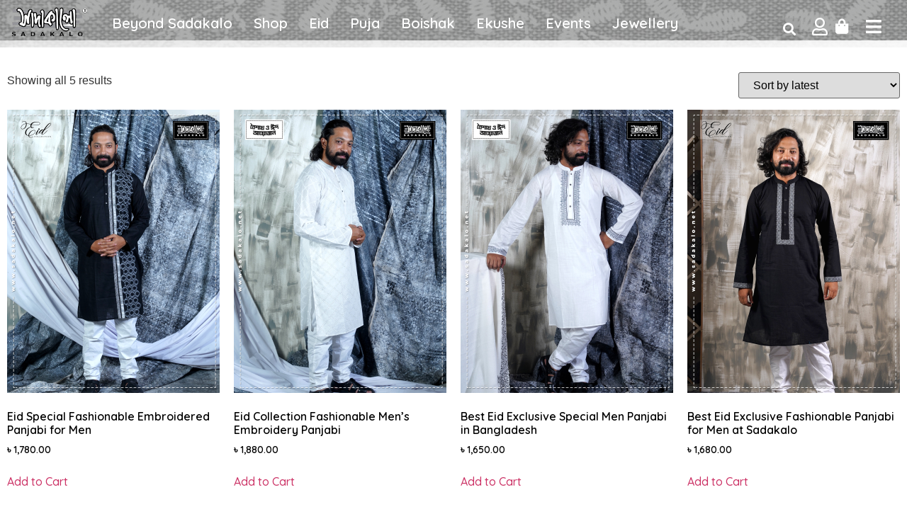

--- FILE ---
content_type: text/html; charset=UTF-8
request_url: https://sadakalo.net/product-tag/review/
body_size: 19045
content:
<!doctype html>
<html lang="en-US">
<head>
	<meta charset="UTF-8">
	<meta name="viewport" content="width=device-width, initial-scale=1">
	<link rel="profile" href="https://gmpg.org/xfn/11">
	<meta name='robots' content='index, follow, max-image-preview:large, max-snippet:-1, max-video-preview:-1' />

	<!-- This site is optimized with the Yoast SEO plugin v25.9 - https://yoast.com/wordpress/plugins/seo/ -->
	<title>Review Archives - Sadakalo</title>
	<link rel="canonical" href="https://sadakalo.net/product-tag/review/" />
	<meta property="og:locale" content="en_US" />
	<meta property="og:type" content="article" />
	<meta property="og:title" content="Review Archives - Sadakalo" />
	<meta property="og:url" content="https://sadakalo.net/product-tag/review/" />
	<meta property="og:site_name" content="Sadakalo" />
	<meta name="twitter:card" content="summary_large_image" />
	<script type="application/ld+json" class="yoast-schema-graph">{"@context":"https://schema.org","@graph":[{"@type":"CollectionPage","@id":"https://sadakalo.net/product-tag/review/","url":"https://sadakalo.net/product-tag/review/","name":"Review Archives - Sadakalo","isPartOf":{"@id":"https://sadakalo.net/#website"},"primaryImageOfPage":{"@id":"https://sadakalo.net/product-tag/review/#primaryimage"},"image":{"@id":"https://sadakalo.net/product-tag/review/#primaryimage"},"thumbnailUrl":"https://sadakalo.net/wp-content/uploads/2022/04/Eid-Special-Fashionable-Embroidered-Panjabi-for-Men.jpg","breadcrumb":{"@id":"https://sadakalo.net/product-tag/review/#breadcrumb"},"inLanguage":"en-US"},{"@type":"ImageObject","inLanguage":"en-US","@id":"https://sadakalo.net/product-tag/review/#primaryimage","url":"https://sadakalo.net/wp-content/uploads/2022/04/Eid-Special-Fashionable-Embroidered-Panjabi-for-Men.jpg","contentUrl":"https://sadakalo.net/wp-content/uploads/2022/04/Eid-Special-Fashionable-Embroidered-Panjabi-for-Men.jpg","width":1200,"height":1600},{"@type":"BreadcrumbList","@id":"https://sadakalo.net/product-tag/review/#breadcrumb","itemListElement":[{"@type":"ListItem","position":1,"name":"Home","item":"https://sadakalo.net/"},{"@type":"ListItem","position":2,"name":"Review"}]},{"@type":"WebSite","@id":"https://sadakalo.net/#website","url":"https://sadakalo.net/","name":"Sadakalo","description":"Modern &amp; Traditional Clothing Brand","publisher":{"@id":"https://sadakalo.net/#organization"},"potentialAction":[{"@type":"SearchAction","target":{"@type":"EntryPoint","urlTemplate":"https://sadakalo.net/?s={search_term_string}"},"query-input":{"@type":"PropertyValueSpecification","valueRequired":true,"valueName":"search_term_string"}}],"inLanguage":"en-US"},{"@type":"Organization","@id":"https://sadakalo.net/#organization","name":"Sadakalo","url":"https://sadakalo.net/","logo":{"@type":"ImageObject","inLanguage":"en-US","@id":"https://sadakalo.net/#/schema/logo/image/","url":"https://sadakalo.net/wp-content/uploads/2021/09/cropped-sv.jpg","contentUrl":"https://sadakalo.net/wp-content/uploads/2021/09/cropped-sv.jpg","width":512,"height":512,"caption":"Sadakalo"},"image":{"@id":"https://sadakalo.net/#/schema/logo/image/"}}]}</script>
	<!-- / Yoast SEO plugin. -->


<link rel='dns-prefetch' href='//www.googletagmanager.com' />
<link rel="alternate" type="application/rss+xml" title="Sadakalo &raquo; Feed" href="https://sadakalo.net/feed/" />
<link rel="alternate" type="application/rss+xml" title="Sadakalo &raquo; Comments Feed" href="https://sadakalo.net/comments/feed/" />
<link rel="alternate" type="application/rss+xml" title="Sadakalo &raquo; Review Tag Feed" href="https://sadakalo.net/product-tag/review/feed/" />
<style id='wp-img-auto-sizes-contain-inline-css'>
img:is([sizes=auto i],[sizes^="auto," i]){contain-intrinsic-size:3000px 1500px}
/*# sourceURL=wp-img-auto-sizes-contain-inline-css */
</style>
<style id='wp-emoji-styles-inline-css'>

	img.wp-smiley, img.emoji {
		display: inline !important;
		border: none !important;
		box-shadow: none !important;
		height: 1em !important;
		width: 1em !important;
		margin: 0 0.07em !important;
		vertical-align: -0.1em !important;
		background: none !important;
		padding: 0 !important;
	}
/*# sourceURL=wp-emoji-styles-inline-css */
</style>
<link rel='stylesheet' id='wp-block-library-css' href='https://sadakalo.net/wp-includes/css/dist/block-library/style.min.css?ver=6.9' media='all' />
<link rel='stylesheet' id='wc-blocks-style-css' href='https://sadakalo.net/wp-content/plugins/woocommerce/assets/client/blocks/wc-blocks.css?ver=wc-10.1.3' media='all' />
<style id='global-styles-inline-css'>
:root{--wp--preset--aspect-ratio--square: 1;--wp--preset--aspect-ratio--4-3: 4/3;--wp--preset--aspect-ratio--3-4: 3/4;--wp--preset--aspect-ratio--3-2: 3/2;--wp--preset--aspect-ratio--2-3: 2/3;--wp--preset--aspect-ratio--16-9: 16/9;--wp--preset--aspect-ratio--9-16: 9/16;--wp--preset--color--black: #000000;--wp--preset--color--cyan-bluish-gray: #abb8c3;--wp--preset--color--white: #ffffff;--wp--preset--color--pale-pink: #f78da7;--wp--preset--color--vivid-red: #cf2e2e;--wp--preset--color--luminous-vivid-orange: #ff6900;--wp--preset--color--luminous-vivid-amber: #fcb900;--wp--preset--color--light-green-cyan: #7bdcb5;--wp--preset--color--vivid-green-cyan: #00d084;--wp--preset--color--pale-cyan-blue: #8ed1fc;--wp--preset--color--vivid-cyan-blue: #0693e3;--wp--preset--color--vivid-purple: #9b51e0;--wp--preset--gradient--vivid-cyan-blue-to-vivid-purple: linear-gradient(135deg,rgb(6,147,227) 0%,rgb(155,81,224) 100%);--wp--preset--gradient--light-green-cyan-to-vivid-green-cyan: linear-gradient(135deg,rgb(122,220,180) 0%,rgb(0,208,130) 100%);--wp--preset--gradient--luminous-vivid-amber-to-luminous-vivid-orange: linear-gradient(135deg,rgb(252,185,0) 0%,rgb(255,105,0) 100%);--wp--preset--gradient--luminous-vivid-orange-to-vivid-red: linear-gradient(135deg,rgb(255,105,0) 0%,rgb(207,46,46) 100%);--wp--preset--gradient--very-light-gray-to-cyan-bluish-gray: linear-gradient(135deg,rgb(238,238,238) 0%,rgb(169,184,195) 100%);--wp--preset--gradient--cool-to-warm-spectrum: linear-gradient(135deg,rgb(74,234,220) 0%,rgb(151,120,209) 20%,rgb(207,42,186) 40%,rgb(238,44,130) 60%,rgb(251,105,98) 80%,rgb(254,248,76) 100%);--wp--preset--gradient--blush-light-purple: linear-gradient(135deg,rgb(255,206,236) 0%,rgb(152,150,240) 100%);--wp--preset--gradient--blush-bordeaux: linear-gradient(135deg,rgb(254,205,165) 0%,rgb(254,45,45) 50%,rgb(107,0,62) 100%);--wp--preset--gradient--luminous-dusk: linear-gradient(135deg,rgb(255,203,112) 0%,rgb(199,81,192) 50%,rgb(65,88,208) 100%);--wp--preset--gradient--pale-ocean: linear-gradient(135deg,rgb(255,245,203) 0%,rgb(182,227,212) 50%,rgb(51,167,181) 100%);--wp--preset--gradient--electric-grass: linear-gradient(135deg,rgb(202,248,128) 0%,rgb(113,206,126) 100%);--wp--preset--gradient--midnight: linear-gradient(135deg,rgb(2,3,129) 0%,rgb(40,116,252) 100%);--wp--preset--font-size--small: 13px;--wp--preset--font-size--medium: 20px;--wp--preset--font-size--large: 36px;--wp--preset--font-size--x-large: 42px;--wp--preset--spacing--20: 0.44rem;--wp--preset--spacing--30: 0.67rem;--wp--preset--spacing--40: 1rem;--wp--preset--spacing--50: 1.5rem;--wp--preset--spacing--60: 2.25rem;--wp--preset--spacing--70: 3.38rem;--wp--preset--spacing--80: 5.06rem;--wp--preset--shadow--natural: 6px 6px 9px rgba(0, 0, 0, 0.2);--wp--preset--shadow--deep: 12px 12px 50px rgba(0, 0, 0, 0.4);--wp--preset--shadow--sharp: 6px 6px 0px rgba(0, 0, 0, 0.2);--wp--preset--shadow--outlined: 6px 6px 0px -3px rgb(255, 255, 255), 6px 6px rgb(0, 0, 0);--wp--preset--shadow--crisp: 6px 6px 0px rgb(0, 0, 0);}:root { --wp--style--global--content-size: 800px;--wp--style--global--wide-size: 1200px; }:where(body) { margin: 0; }.wp-site-blocks > .alignleft { float: left; margin-right: 2em; }.wp-site-blocks > .alignright { float: right; margin-left: 2em; }.wp-site-blocks > .aligncenter { justify-content: center; margin-left: auto; margin-right: auto; }:where(.wp-site-blocks) > * { margin-block-start: 24px; margin-block-end: 0; }:where(.wp-site-blocks) > :first-child { margin-block-start: 0; }:where(.wp-site-blocks) > :last-child { margin-block-end: 0; }:root { --wp--style--block-gap: 24px; }:root :where(.is-layout-flow) > :first-child{margin-block-start: 0;}:root :where(.is-layout-flow) > :last-child{margin-block-end: 0;}:root :where(.is-layout-flow) > *{margin-block-start: 24px;margin-block-end: 0;}:root :where(.is-layout-constrained) > :first-child{margin-block-start: 0;}:root :where(.is-layout-constrained) > :last-child{margin-block-end: 0;}:root :where(.is-layout-constrained) > *{margin-block-start: 24px;margin-block-end: 0;}:root :where(.is-layout-flex){gap: 24px;}:root :where(.is-layout-grid){gap: 24px;}.is-layout-flow > .alignleft{float: left;margin-inline-start: 0;margin-inline-end: 2em;}.is-layout-flow > .alignright{float: right;margin-inline-start: 2em;margin-inline-end: 0;}.is-layout-flow > .aligncenter{margin-left: auto !important;margin-right: auto !important;}.is-layout-constrained > .alignleft{float: left;margin-inline-start: 0;margin-inline-end: 2em;}.is-layout-constrained > .alignright{float: right;margin-inline-start: 2em;margin-inline-end: 0;}.is-layout-constrained > .aligncenter{margin-left: auto !important;margin-right: auto !important;}.is-layout-constrained > :where(:not(.alignleft):not(.alignright):not(.alignfull)){max-width: var(--wp--style--global--content-size);margin-left: auto !important;margin-right: auto !important;}.is-layout-constrained > .alignwide{max-width: var(--wp--style--global--wide-size);}body .is-layout-flex{display: flex;}.is-layout-flex{flex-wrap: wrap;align-items: center;}.is-layout-flex > :is(*, div){margin: 0;}body .is-layout-grid{display: grid;}.is-layout-grid > :is(*, div){margin: 0;}body{padding-top: 0px;padding-right: 0px;padding-bottom: 0px;padding-left: 0px;}a:where(:not(.wp-element-button)){text-decoration: underline;}:root :where(.wp-element-button, .wp-block-button__link){background-color: #32373c;border-width: 0;color: #fff;font-family: inherit;font-size: inherit;font-style: inherit;font-weight: inherit;letter-spacing: inherit;line-height: inherit;padding-top: calc(0.667em + 2px);padding-right: calc(1.333em + 2px);padding-bottom: calc(0.667em + 2px);padding-left: calc(1.333em + 2px);text-decoration: none;text-transform: inherit;}.has-black-color{color: var(--wp--preset--color--black) !important;}.has-cyan-bluish-gray-color{color: var(--wp--preset--color--cyan-bluish-gray) !important;}.has-white-color{color: var(--wp--preset--color--white) !important;}.has-pale-pink-color{color: var(--wp--preset--color--pale-pink) !important;}.has-vivid-red-color{color: var(--wp--preset--color--vivid-red) !important;}.has-luminous-vivid-orange-color{color: var(--wp--preset--color--luminous-vivid-orange) !important;}.has-luminous-vivid-amber-color{color: var(--wp--preset--color--luminous-vivid-amber) !important;}.has-light-green-cyan-color{color: var(--wp--preset--color--light-green-cyan) !important;}.has-vivid-green-cyan-color{color: var(--wp--preset--color--vivid-green-cyan) !important;}.has-pale-cyan-blue-color{color: var(--wp--preset--color--pale-cyan-blue) !important;}.has-vivid-cyan-blue-color{color: var(--wp--preset--color--vivid-cyan-blue) !important;}.has-vivid-purple-color{color: var(--wp--preset--color--vivid-purple) !important;}.has-black-background-color{background-color: var(--wp--preset--color--black) !important;}.has-cyan-bluish-gray-background-color{background-color: var(--wp--preset--color--cyan-bluish-gray) !important;}.has-white-background-color{background-color: var(--wp--preset--color--white) !important;}.has-pale-pink-background-color{background-color: var(--wp--preset--color--pale-pink) !important;}.has-vivid-red-background-color{background-color: var(--wp--preset--color--vivid-red) !important;}.has-luminous-vivid-orange-background-color{background-color: var(--wp--preset--color--luminous-vivid-orange) !important;}.has-luminous-vivid-amber-background-color{background-color: var(--wp--preset--color--luminous-vivid-amber) !important;}.has-light-green-cyan-background-color{background-color: var(--wp--preset--color--light-green-cyan) !important;}.has-vivid-green-cyan-background-color{background-color: var(--wp--preset--color--vivid-green-cyan) !important;}.has-pale-cyan-blue-background-color{background-color: var(--wp--preset--color--pale-cyan-blue) !important;}.has-vivid-cyan-blue-background-color{background-color: var(--wp--preset--color--vivid-cyan-blue) !important;}.has-vivid-purple-background-color{background-color: var(--wp--preset--color--vivid-purple) !important;}.has-black-border-color{border-color: var(--wp--preset--color--black) !important;}.has-cyan-bluish-gray-border-color{border-color: var(--wp--preset--color--cyan-bluish-gray) !important;}.has-white-border-color{border-color: var(--wp--preset--color--white) !important;}.has-pale-pink-border-color{border-color: var(--wp--preset--color--pale-pink) !important;}.has-vivid-red-border-color{border-color: var(--wp--preset--color--vivid-red) !important;}.has-luminous-vivid-orange-border-color{border-color: var(--wp--preset--color--luminous-vivid-orange) !important;}.has-luminous-vivid-amber-border-color{border-color: var(--wp--preset--color--luminous-vivid-amber) !important;}.has-light-green-cyan-border-color{border-color: var(--wp--preset--color--light-green-cyan) !important;}.has-vivid-green-cyan-border-color{border-color: var(--wp--preset--color--vivid-green-cyan) !important;}.has-pale-cyan-blue-border-color{border-color: var(--wp--preset--color--pale-cyan-blue) !important;}.has-vivid-cyan-blue-border-color{border-color: var(--wp--preset--color--vivid-cyan-blue) !important;}.has-vivid-purple-border-color{border-color: var(--wp--preset--color--vivid-purple) !important;}.has-vivid-cyan-blue-to-vivid-purple-gradient-background{background: var(--wp--preset--gradient--vivid-cyan-blue-to-vivid-purple) !important;}.has-light-green-cyan-to-vivid-green-cyan-gradient-background{background: var(--wp--preset--gradient--light-green-cyan-to-vivid-green-cyan) !important;}.has-luminous-vivid-amber-to-luminous-vivid-orange-gradient-background{background: var(--wp--preset--gradient--luminous-vivid-amber-to-luminous-vivid-orange) !important;}.has-luminous-vivid-orange-to-vivid-red-gradient-background{background: var(--wp--preset--gradient--luminous-vivid-orange-to-vivid-red) !important;}.has-very-light-gray-to-cyan-bluish-gray-gradient-background{background: var(--wp--preset--gradient--very-light-gray-to-cyan-bluish-gray) !important;}.has-cool-to-warm-spectrum-gradient-background{background: var(--wp--preset--gradient--cool-to-warm-spectrum) !important;}.has-blush-light-purple-gradient-background{background: var(--wp--preset--gradient--blush-light-purple) !important;}.has-blush-bordeaux-gradient-background{background: var(--wp--preset--gradient--blush-bordeaux) !important;}.has-luminous-dusk-gradient-background{background: var(--wp--preset--gradient--luminous-dusk) !important;}.has-pale-ocean-gradient-background{background: var(--wp--preset--gradient--pale-ocean) !important;}.has-electric-grass-gradient-background{background: var(--wp--preset--gradient--electric-grass) !important;}.has-midnight-gradient-background{background: var(--wp--preset--gradient--midnight) !important;}.has-small-font-size{font-size: var(--wp--preset--font-size--small) !important;}.has-medium-font-size{font-size: var(--wp--preset--font-size--medium) !important;}.has-large-font-size{font-size: var(--wp--preset--font-size--large) !important;}.has-x-large-font-size{font-size: var(--wp--preset--font-size--x-large) !important;}
/*# sourceURL=global-styles-inline-css */
</style>

<link rel='stylesheet' id='cr-frontend-css-css' href='https://sadakalo.net/wp-content/plugins/customer-reviews-woocommerce/css/frontend.css?ver=5.82.0' media='all' />
<link rel='stylesheet' id='direct_ck_fa-css' href='https://sadakalo.net/wp-content/plugins/woo-direct-checkout-lite/assets/css/font-awesome.min.css?ver=6.9' media='all' />
<link rel='stylesheet' id='direct_ck-css' href='https://sadakalo.net/wp-content/plugins/woo-direct-checkout-lite/assets/css/direct_ck.css?ver=6.9' media='all' />
<link rel='stylesheet' id='woocommerce-layout-css' href='https://sadakalo.net/wp-content/plugins/woocommerce/assets/css/woocommerce-layout.css?ver=10.1.3' media='all' />
<link rel='stylesheet' id='woocommerce-smallscreen-css' href='https://sadakalo.net/wp-content/plugins/woocommerce/assets/css/woocommerce-smallscreen.css?ver=10.1.3' media='only screen and (max-width: 768px)' />
<link rel='stylesheet' id='woocommerce-general-css' href='https://sadakalo.net/wp-content/plugins/woocommerce/assets/css/woocommerce.css?ver=10.1.3' media='all' />
<style id='woocommerce-inline-inline-css'>
.woocommerce form .form-row .required { visibility: visible; }
/*# sourceURL=woocommerce-inline-inline-css */
</style>
<link rel='stylesheet' id='woo-variation-swatches-css' href='https://sadakalo.net/wp-content/plugins/woo-variation-swatches/assets/css/frontend.min.css?ver=1744824756' media='all' />
<style id='woo-variation-swatches-inline-css'>
:root {
--wvs-tick:url("data:image/svg+xml;utf8,%3Csvg filter='drop-shadow(0px 0px 2px rgb(0 0 0 / .8))' xmlns='http://www.w3.org/2000/svg'  viewBox='0 0 30 30'%3E%3Cpath fill='none' stroke='%23ffffff' stroke-linecap='round' stroke-linejoin='round' stroke-width='4' d='M4 16L11 23 27 7'/%3E%3C/svg%3E");

--wvs-cross:url("data:image/svg+xml;utf8,%3Csvg filter='drop-shadow(0px 0px 5px rgb(255 255 255 / .6))' xmlns='http://www.w3.org/2000/svg' width='72px' height='72px' viewBox='0 0 24 24'%3E%3Cpath fill='none' stroke='%23ff0000' stroke-linecap='round' stroke-width='0.6' d='M5 5L19 19M19 5L5 19'/%3E%3C/svg%3E");
--wvs-single-product-item-width:30px;
--wvs-single-product-item-height:30px;
--wvs-single-product-item-font-size:16px}
/*# sourceURL=woo-variation-swatches-inline-css */
</style>
<link rel='stylesheet' id='brands-styles-css' href='https://sadakalo.net/wp-content/plugins/woocommerce/assets/css/brands.css?ver=10.1.3' media='all' />
<link rel='stylesheet' id='hello-elementor-css' href='https://sadakalo.net/wp-content/themes/hello-elementor/assets/css/reset.css?ver=3.4.4' media='all' />
<link rel='stylesheet' id='hello-elementor-theme-style-css' href='https://sadakalo.net/wp-content/themes/hello-elementor/assets/css/theme.css?ver=3.4.4' media='all' />
<link rel='stylesheet' id='hello-elementor-header-footer-css' href='https://sadakalo.net/wp-content/themes/hello-elementor/assets/css/header-footer.css?ver=3.4.4' media='all' />
<link rel='stylesheet' id='elementor-icons-css' href='https://sadakalo.net/wp-content/plugins/elementor/assets/lib/eicons/css/elementor-icons.min.css?ver=5.30.0' media='all' />
<link rel='stylesheet' id='elementor-frontend-css' href='https://sadakalo.net/wp-content/plugins/elementor/assets/css/frontend.min.css?ver=3.23.4' media='all' />
<link rel='stylesheet' id='swiper-css' href='https://sadakalo.net/wp-content/plugins/elementor/assets/lib/swiper/v8/css/swiper.min.css?ver=8.4.5' media='all' />
<link rel='stylesheet' id='elementor-post-5-css' href='https://sadakalo.net/wp-content/uploads/elementor/css/post-5.css?ver=1747407316' media='all' />
<link rel='stylesheet' id='elementor-pro-css' href='https://sadakalo.net/wp-content/plugins/elementor-pro/assets/css/frontend.min.css?ver=3.7.2' media='all' />
<link rel='stylesheet' id='elementor-global-css' href='https://sadakalo.net/wp-content/uploads/elementor/css/global.css?ver=1747407311' media='all' />
<link rel='stylesheet' id='elementor-post-7-css' href='https://sadakalo.net/wp-content/uploads/elementor/css/post-7.css?ver=1747417780' media='all' />
<link rel='stylesheet' id='fluentform-elementor-widget-css' href='https://sadakalo.net/wp-content/plugins/fluentform/assets/css/fluent-forms-elementor-widget.css?ver=6.1.2' media='all' />
<link rel='stylesheet' id='elementor-post-261-css' href='https://sadakalo.net/wp-content/uploads/elementor/css/post-261.css?ver=1747408358' media='all' />
<link rel='stylesheet' id='elementor-post-1926-css' href='https://sadakalo.net/wp-content/uploads/elementor/css/post-1926.css?ver=1749029379' media='all' />
<link rel='stylesheet' id='elementor-post-567-css' href='https://sadakalo.net/wp-content/uploads/elementor/css/post-567.css?ver=1747407311' media='all' />
<link rel='stylesheet' id='popup-maker-site-css' href='//sadakalo.net/wp-content/uploads/pum/pum-site-styles.css?generated=1757502951&#038;ver=1.20.6' media='all' />
<link rel='stylesheet' id='google-fonts-1-css' href='https://fonts.googleapis.com/css?family=Quicksand%3A100%2C100italic%2C200%2C200italic%2C300%2C300italic%2C400%2C400italic%2C500%2C500italic%2C600%2C600italic%2C700%2C700italic%2C800%2C800italic%2C900%2C900italic&#038;display=auto&#038;ver=6.9' media='all' />
<link rel='stylesheet' id='elementor-icons-shared-0-css' href='https://sadakalo.net/wp-content/plugins/elementor/assets/lib/font-awesome/css/fontawesome.min.css?ver=5.15.3' media='all' />
<link rel='stylesheet' id='elementor-icons-fa-solid-css' href='https://sadakalo.net/wp-content/plugins/elementor/assets/lib/font-awesome/css/solid.min.css?ver=5.15.3' media='all' />
<link rel='stylesheet' id='elementor-icons-fa-regular-css' href='https://sadakalo.net/wp-content/plugins/elementor/assets/lib/font-awesome/css/regular.min.css?ver=5.15.3' media='all' />
<link rel='stylesheet' id='elementor-icons-fa-brands-css' href='https://sadakalo.net/wp-content/plugins/elementor/assets/lib/font-awesome/css/brands.min.css?ver=5.15.3' media='all' />
<link rel="preconnect" href="https://fonts.gstatic.com/" crossorigin><!--n2css--><!--n2js--><script src="https://sadakalo.net/wp-content/plugins/mkapi/includes/../public/js/mkapi.js?ver=315511200" id="mkapi-js"></script>
<script src="https://sadakalo.net/wp-includes/js/jquery/jquery.min.js?ver=3.7.1" id="jquery-core-js"></script>
<script src="https://sadakalo.net/wp-includes/js/jquery/jquery-migrate.min.js?ver=3.4.1" id="jquery-migrate-js"></script>
<script src="https://sadakalo.net/wp-content/plugins/woocommerce/assets/js/jquery-blockui/jquery.blockUI.min.js?ver=2.7.0-wc.10.1.3" id="jquery-blockui-js" data-wp-strategy="defer"></script>
<script id="wc-add-to-cart-js-extra">
var wc_add_to_cart_params = {"ajax_url":"/wp-admin/admin-ajax.php","wc_ajax_url":"/?wc-ajax=%%endpoint%%&elementor_page_id=2505","i18n_view_cart":"View cart","cart_url":"https://sadakalo.net/cart/","is_cart":"","cart_redirect_after_add":"no"};
//# sourceURL=wc-add-to-cart-js-extra
</script>
<script src="https://sadakalo.net/wp-content/plugins/woocommerce/assets/js/frontend/add-to-cart.min.js?ver=10.1.3" id="wc-add-to-cart-js" defer data-wp-strategy="defer"></script>
<script src="https://sadakalo.net/wp-content/plugins/woocommerce/assets/js/js-cookie/js.cookie.min.js?ver=2.1.4-wc.10.1.3" id="js-cookie-js" data-wp-strategy="defer"></script>

<!-- Google tag (gtag.js) snippet added by Site Kit -->
<!-- Google Analytics snippet added by Site Kit -->
<script src="https://www.googletagmanager.com/gtag/js?id=GT-NGSFRRK8" id="google_gtagjs-js" async></script>
<script id="google_gtagjs-js-after">
window.dataLayer = window.dataLayer || [];function gtag(){dataLayer.push(arguments);}
gtag("set","linker",{"domains":["sadakalo.net"]});
gtag("js", new Date());
gtag("set", "developer_id.dZTNiMT", true);
gtag("config", "GT-NGSFRRK8");
 window._googlesitekit = window._googlesitekit || {}; window._googlesitekit.throttledEvents = []; window._googlesitekit.gtagEvent = (name, data) => { var key = JSON.stringify( { name, data } ); if ( !! window._googlesitekit.throttledEvents[ key ] ) { return; } window._googlesitekit.throttledEvents[ key ] = true; setTimeout( () => { delete window._googlesitekit.throttledEvents[ key ]; }, 5 ); gtag( "event", name, { ...data, event_source: "site-kit" } ); }; 
//# sourceURL=google_gtagjs-js-after
</script>
<link rel="https://api.w.org/" href="https://sadakalo.net/wp-json/" /><link rel="alternate" title="JSON" type="application/json" href="https://sadakalo.net/wp-json/wp/v2/product_tag/2505" /><link rel="EditURI" type="application/rsd+xml" title="RSD" href="https://sadakalo.net/xmlrpc.php?rsd" />
<meta name="generator" content="WordPress 6.9" />
<meta name="generator" content="WooCommerce 10.1.3" />
<meta name="generator" content="Site Kit by Google 1.170.0" />	<noscript><style>.woocommerce-product-gallery{ opacity: 1 !important; }</style></noscript>
	<meta name="generator" content="Elementor 3.23.4; features: additional_custom_breakpoints, e_lazyload; settings: css_print_method-external, google_font-enabled, font_display-auto">
			<style>
				.e-con.e-parent:nth-of-type(n+4):not(.e-lazyloaded):not(.e-no-lazyload),
				.e-con.e-parent:nth-of-type(n+4):not(.e-lazyloaded):not(.e-no-lazyload) * {
					background-image: none !important;
				}
				@media screen and (max-height: 1024px) {
					.e-con.e-parent:nth-of-type(n+3):not(.e-lazyloaded):not(.e-no-lazyload),
					.e-con.e-parent:nth-of-type(n+3):not(.e-lazyloaded):not(.e-no-lazyload) * {
						background-image: none !important;
					}
				}
				@media screen and (max-height: 640px) {
					.e-con.e-parent:nth-of-type(n+2):not(.e-lazyloaded):not(.e-no-lazyload),
					.e-con.e-parent:nth-of-type(n+2):not(.e-lazyloaded):not(.e-no-lazyload) * {
						background-image: none !important;
					}
				}
			</style>
			<link rel="icon" href="https://sadakalo.net/wp-content/uploads/2021/09/cropped-sv-32x32.jpg" sizes="32x32" />
<link rel="icon" href="https://sadakalo.net/wp-content/uploads/2021/09/cropped-sv-192x192.jpg" sizes="192x192" />
<link rel="apple-touch-icon" href="https://sadakalo.net/wp-content/uploads/2021/09/cropped-sv-180x180.jpg" />
<meta name="msapplication-TileImage" content="https://sadakalo.net/wp-content/uploads/2021/09/cropped-sv-270x270.jpg" />
<link rel='stylesheet' id='e-animations-css' href='https://sadakalo.net/wp-content/plugins/elementor/assets/lib/animations/animations.min.css?ver=3.23.4' media='all' />
</head>
<body class="archive tax-product_tag term-review term-2505 wp-custom-logo wp-embed-responsive wp-theme-hello-elementor theme-hello-elementor woocommerce woocommerce-page woocommerce-no-js woo-variation-swatches wvs-behavior-blur wvs-theme-hello-elementor wvs-show-label wvs-tooltip hello-elementor-default elementor-default elementor-template-full-width elementor-kit-5 elementor-page-1926">


<a class="skip-link screen-reader-text" href="#content">Skip to content</a>

		<div data-elementor-type="header" data-elementor-id="7" class="elementor elementor-7 elementor-location-header">
					<div class="elementor-section-wrap">
								<section class="elementor-section elementor-top-section elementor-element elementor-element-2e44d5e elementor-section-full_width elementor-section-height-min-height elementor-section-height-default elementor-section-items-middle" data-id="2e44d5e" data-element_type="section" data-settings="{&quot;background_background&quot;:&quot;classic&quot;,&quot;sticky&quot;:&quot;top&quot;,&quot;sticky_on&quot;:[&quot;desktop&quot;,&quot;tablet&quot;,&quot;mobile&quot;],&quot;sticky_offset&quot;:0,&quot;sticky_effects_offset&quot;:0}">
							<div class="elementor-background-overlay"></div>
							<div class="elementor-container elementor-column-gap-default">
					<div class="elementor-column elementor-col-100 elementor-top-column elementor-element elementor-element-505226b" data-id="505226b" data-element_type="column">
			<div class="elementor-widget-wrap elementor-element-populated">
						<header class="elementor-section elementor-inner-section elementor-element elementor-element-792bc60 elementor-section-boxed elementor-section-height-default elementor-section-height-default" data-id="792bc60" data-element_type="section">
						<div class="elementor-container elementor-column-gap-no">
					<div class="elementor-column elementor-col-16 elementor-inner-column elementor-element elementor-element-a02cff1" data-id="a02cff1" data-element_type="column">
			<div class="elementor-widget-wrap elementor-element-populated">
						<div class="elementor-element elementor-element-c9d3430 elementor-widget__width-initial elementor-widget elementor-widget-image" data-id="c9d3430" data-element_type="widget" data-widget_type="image.default">
				<div class="elementor-widget-container">
														<a href="/">
							<img width="211" height="70" src="https://sadakalo.net/wp-content/uploads/2021/09/logo.png" class="attachment-large size-large wp-image-3371" alt="" />								</a>
													</div>
				</div>
					</div>
		</div>
				<div class="elementor-column elementor-col-16 elementor-inner-column elementor-element elementor-element-bed626c elementor-hidden-mobile" data-id="bed626c" data-element_type="column">
			<div class="elementor-widget-wrap elementor-element-populated">
						<div class="elementor-element elementor-element-1c7eb07 elementor-widget__width-initial elementor-nav-menu--dropdown-tablet elementor-nav-menu__text-align-aside elementor-nav-menu--toggle elementor-nav-menu--burger elementor-widget elementor-widget-nav-menu" data-id="1c7eb07" data-element_type="widget" data-settings="{&quot;layout&quot;:&quot;horizontal&quot;,&quot;submenu_icon&quot;:{&quot;value&quot;:&quot;&lt;i class=\&quot;fas fa-caret-down\&quot;&gt;&lt;\/i&gt;&quot;,&quot;library&quot;:&quot;fa-solid&quot;},&quot;toggle&quot;:&quot;burger&quot;}" data-widget_type="nav-menu.default">
				<div class="elementor-widget-container">
						<nav migration_allowed="1" migrated="0" role="navigation" class="elementor-nav-menu--main elementor-nav-menu__container elementor-nav-menu--layout-horizontal e--pointer-underline e--animation-fade">
				<ul id="menu-1-1c7eb07" class="elementor-nav-menu"><li class="menu-item menu-item-type-custom menu-item-object-custom menu-item-430"><a href="/product-category/beyond/?orderby=date" class="elementor-item">Beyond Sadakalo</a></li>
<li class="menu-item menu-item-type-custom menu-item-object-custom menu-item-2106"><a href="https://sadakalo.net/product-category/sadakalo-shop/" class="elementor-item">Shop</a></li>
<li class="menu-item menu-item-type-taxonomy menu-item-object-product_cat menu-item-3399"><a href="https://sadakalo.net/product-category/sadakalo-shop/events/eid-collection/" class="elementor-item">Eid</a></li>
<li class="menu-item menu-item-type-taxonomy menu-item-object-product_cat menu-item-4227"><a href="https://sadakalo.net/product-category/sadakalo-shop/events/puja-collection/" class="elementor-item">Puja</a></li>
<li class="menu-item menu-item-type-taxonomy menu-item-object-product_cat menu-item-3401"><a href="https://sadakalo.net/product-category/sadakalo-shop/events/pohela-boishakh-collection/" class="elementor-item">Boishak</a></li>
<li class="menu-item menu-item-type-taxonomy menu-item-object-product_cat menu-item-2708"><a href="https://sadakalo.net/product-category/sadakalo-shop/events/ekushe-february/" class="elementor-item">Ekushe</a></li>
<li class="menu-item menu-item-type-custom menu-item-object-custom menu-item-2112"><a href="/product-category/sadakalo/events/?orderby=date" class="elementor-item">Events</a></li>
<li class="menu-item menu-item-type-taxonomy menu-item-object-product_cat menu-item-6035"><a href="https://sadakalo.net/product-category/sadakalo-shop/jewellery/" class="elementor-item">Jewellery</a></li>
</ul>			</nav>
					<div class="elementor-menu-toggle" role="button" tabindex="0" aria-label="Menu Toggle" aria-expanded="false">
			<i aria-hidden="true" role="presentation" class="elementor-menu-toggle__icon--open eicon-menu-bar"></i><i aria-hidden="true" role="presentation" class="elementor-menu-toggle__icon--close eicon-close"></i>			<span class="elementor-screen-only">Menu</span>
		</div>
			<nav class="elementor-nav-menu--dropdown elementor-nav-menu__container" role="navigation" aria-hidden="true">
				<ul id="menu-2-1c7eb07" class="elementor-nav-menu"><li class="menu-item menu-item-type-custom menu-item-object-custom menu-item-430"><a href="/product-category/beyond/?orderby=date" class="elementor-item" tabindex="-1">Beyond Sadakalo</a></li>
<li class="menu-item menu-item-type-custom menu-item-object-custom menu-item-2106"><a href="https://sadakalo.net/product-category/sadakalo-shop/" class="elementor-item" tabindex="-1">Shop</a></li>
<li class="menu-item menu-item-type-taxonomy menu-item-object-product_cat menu-item-3399"><a href="https://sadakalo.net/product-category/sadakalo-shop/events/eid-collection/" class="elementor-item" tabindex="-1">Eid</a></li>
<li class="menu-item menu-item-type-taxonomy menu-item-object-product_cat menu-item-4227"><a href="https://sadakalo.net/product-category/sadakalo-shop/events/puja-collection/" class="elementor-item" tabindex="-1">Puja</a></li>
<li class="menu-item menu-item-type-taxonomy menu-item-object-product_cat menu-item-3401"><a href="https://sadakalo.net/product-category/sadakalo-shop/events/pohela-boishakh-collection/" class="elementor-item" tabindex="-1">Boishak</a></li>
<li class="menu-item menu-item-type-taxonomy menu-item-object-product_cat menu-item-2708"><a href="https://sadakalo.net/product-category/sadakalo-shop/events/ekushe-february/" class="elementor-item" tabindex="-1">Ekushe</a></li>
<li class="menu-item menu-item-type-custom menu-item-object-custom menu-item-2112"><a href="/product-category/sadakalo/events/?orderby=date" class="elementor-item" tabindex="-1">Events</a></li>
<li class="menu-item menu-item-type-taxonomy menu-item-object-product_cat menu-item-6035"><a href="https://sadakalo.net/product-category/sadakalo-shop/jewellery/" class="elementor-item" tabindex="-1">Jewellery</a></li>
</ul>			</nav>
				</div>
				</div>
					</div>
		</div>
				<div class="elementor-column elementor-col-16 elementor-inner-column elementor-element elementor-element-ef4ee41" data-id="ef4ee41" data-element_type="column">
			<div class="elementor-widget-wrap elementor-element-populated">
						<div class="elementor-element elementor-element-cd87fad elementor-search-form--skin-full_screen elementor-widget elementor-widget-search-form" data-id="cd87fad" data-element_type="widget" data-settings="{&quot;skin&quot;:&quot;full_screen&quot;}" data-widget_type="search-form.default">
				<div class="elementor-widget-container">
					<form class="elementor-search-form" role="search" action="https://sadakalo.net" method="get">
									<div class="elementor-search-form__toggle">
				<i aria-hidden="true" class="fas fa-search"></i>				<span class="elementor-screen-only">Search</span>
			</div>
						<div class="elementor-search-form__container">
								<input placeholder="Search..." class="elementor-search-form__input" type="search" name="s" title="Search" value="">
																<div class="dialog-lightbox-close-button dialog-close-button">
					<i aria-hidden="true" class="eicon-close"></i>					<span class="elementor-screen-only">Close</span>
				</div>
							</div>
		</form>
				</div>
				</div>
					</div>
		</div>
				<div class="elementor-column elementor-col-16 elementor-inner-column elementor-element elementor-element-818736d" data-id="818736d" data-element_type="column">
			<div class="elementor-widget-wrap elementor-element-populated">
						<div class="elementor-element elementor-element-9d1c9dd elementor-view-default elementor-widget elementor-widget-icon" data-id="9d1c9dd" data-element_type="widget" data-widget_type="icon.default">
				<div class="elementor-widget-container">
					<div class="elementor-icon-wrapper">
			<a class="elementor-icon" href="/my-account/">
			<i aria-hidden="true" class="far fa-user"></i>			</a>
		</div>
				</div>
				</div>
					</div>
		</div>
				<div class="elementor-column elementor-col-16 elementor-inner-column elementor-element elementor-element-ff0c979" data-id="ff0c979" data-element_type="column">
			<div class="elementor-widget-wrap elementor-element-populated">
						<div class="elementor-element elementor-element-717a7d0 elementor-view-default elementor-widget elementor-widget-icon" data-id="717a7d0" data-element_type="widget" data-widget_type="icon.default">
				<div class="elementor-widget-container">
					<div class="elementor-icon-wrapper">
			<a class="elementor-icon" href="/cart/">
			<i aria-hidden="true" class="fas fa-shopping-bag"></i>			</a>
		</div>
				</div>
				</div>
					</div>
		</div>
				<div class="elementor-column elementor-col-16 elementor-inner-column elementor-element elementor-element-2ccf5d1" data-id="2ccf5d1" data-element_type="column">
			<div class="elementor-widget-wrap elementor-element-populated">
						<div class="elementor-element elementor-element-939c61f elementor-view-default elementor-widget elementor-widget-icon" data-id="939c61f" data-element_type="widget" id="#toggle-menu" data-widget_type="icon.default">
				<div class="elementor-widget-container">
					<div class="elementor-icon-wrapper">
			<a class="elementor-icon" href="#elementor-action%3Aaction%3Dpopup%3Aopen%26settings%3DeyJpZCI6IjU2NyIsInRvZ2dsZSI6ZmFsc2V9">
			<i aria-hidden="true" class="fas fa-bars"></i>			</a>
		</div>
				</div>
				</div>
					</div>
		</div>
					</div>
		</header>
					</div>
		</div>
					</div>
		</section>
							</div>
				</div>
				<div data-elementor-type="product-archive" data-elementor-id="1926" class="elementor elementor-1926 elementor-location-archive product">
					<div class="elementor-section-wrap">
								<section class="elementor-section elementor-top-section elementor-element elementor-element-24c81c5 elementor-section-boxed elementor-section-height-default elementor-section-height-default" data-id="24c81c5" data-element_type="section">
						<div class="elementor-container elementor-column-gap-default">
					<div class="elementor-column elementor-col-100 elementor-top-column elementor-element elementor-element-0190940" data-id="0190940" data-element_type="column">
			<div class="elementor-widget-wrap elementor-element-populated">
						<div class="elementor-element elementor-element-13c1966 elementor-products-grid elementor-wc-products elementor-show-pagination-border-yes elementor-widget elementor-widget-wc-archive-products" data-id="13c1966" data-element_type="widget" data-widget_type="wc-archive-products.default">
				<div class="elementor-widget-container">
			<div class="woocommerce columns-4 "><div class="woocommerce-notices-wrapper"></div><p class="woocommerce-result-count" role="alert" aria-relevant="all" data-is-sorted-by="true">
	Showing all 5 results<span class="screen-reader-text">Sorted by latest</span></p>
<form class="woocommerce-ordering" method="get">
		<select
		name="orderby"
		class="orderby"
					aria-label="Shop order"
			>
					<option value="popularity" >Sort by popularity</option>
					<option value="rating" >Sort by average rating</option>
					<option value="date"  selected='selected'>Sort by latest</option>
					<option value="price" >Sort by price: low to high</option>
					<option value="price-desc" >Sort by price: high to low</option>
			</select>
	<input type="hidden" name="paged" value="1" />
	</form>
<ul class="products elementor-grid columns-4">
<li class="product type-product post-3739 status-publish first instock product_cat-eid-collection product_cat-panjabi product_tag-baisakhi-punjabi-handcrafted-clothing-for-men product_tag-bangladeshi-collection product_tag-bangladeshi-punjabi-price product_tag-best product_tag-best-collection product_tag-best-collection-in-bangladesh product_tag-best-in-bangladesh product_tag-best-in-bangladeshi product_tag-best-in-dhaka product_tag-best-punjabi-brand-in-bangladesh product_tag-black-white-punjabi-for-men product_tag-black-and-white-punjab-price product_tag-black-and-white-punjabi product_tag-black-and-white-punjabi-price product_tag-black-and-white-punjabi-price-in-bangalore product_tag-black-punjabi product_tag-boishakhi product_tag-boishakhi-collection product_tag-collection product_tag-collection-2022 product_tag-collection-in-bangladesh product_tag-cotton product_tag-design product_tag-design-for-man-2022 product_tag-dress product_tag-durga-puja-collection product_tag-durga-pujar product_tag-exclusive-collection-ideas product_tag-exclusive-collection-in-bangladesh product_tag-exclusive-design product_tag-for product_tag-handcrafted-products product_tag-long product_tag-lubnan-collection-2022 product_tag-media-block-embroidery-design product_tag-media-block-embroidery-dress product_tag-media-block-embroidery-punjabi product_tag-mens-cotton-online-shopping product_tag-mens-fashion-brand-in-bangladesh product_tag-mens-punjabi product_tag-mens-short-punjabi-in-bd product_tag-mens-price-in-bangladesh-2022 product_tag-new-collection-2022 product_tag-online-shopping product_tag-pohela-boishakh-dress product_tag-popular-online-shop-in-bangladesh product_tag-puja-collection product_tag-pujar product_tag-punjabi-buy-online-in-bangladesh product_tag-punjabi-design product_tag-punjabi-design-2022 product_tag-punjabi-price-in-bangladesh product_tag-review product_tag-sadakalo product_tag-sadakalo-collection product_tag-sadakalo-collection-2022 product_tag-semi-long product_tag-short product_tag-special product_tag-special-couple product_tag-stylish-design-for-man product_tag-stylish-punjabi-design-for-man product_tag-to-buy product_tag-top-quality-wedding product_tag-2440 product_tag-2438 product_tag-2437 product_tag-2430 product_tag-670 product_tag-719 product_tag-673 product_tag-1618 product_tag-1619 product_tag-2439 product_tag-674 product_tag-154 product_tag-676 product_tag-677 product_tag-678 product_tag-679 product_tag-155 product_tag-156 product_tag-1305 product_tag-681 has-post-thumbnail shipping-taxable purchasable product-type-variable">
	<a href="https://sadakalo.net/product/eid-special-fashionable-embroidered-panjabi-for-men/" class="woocommerce-LoopProduct-link woocommerce-loop-product__link"><img width="1200" height="1600" src="https://sadakalo.net/wp-content/uploads/2022/04/Eid-Special-Fashionable-Embroidered-Panjabi-for-Men.jpg" class="attachment-woocommerce_thumbnail size-woocommerce_thumbnail" alt="Eid Special Fashionable Embroidered Panjabi for Men" decoding="async" /><h2 class="woocommerce-loop-product__title">Eid Special Fashionable Embroidered Panjabi for Men</h2>
	<span class="price"><span class="woocommerce-Price-amount amount"><bdi><span class="woocommerce-Price-currencySymbol">&#2547;&nbsp;</span>1,780.00</bdi></span></span>
</a><a href="https://sadakalo.net/product/eid-special-fashionable-embroidered-panjabi-for-men/" aria-describedby="woocommerce_loop_add_to_cart_link_describedby_3739" data-quantity="1" class="button product_type_variable add_to_cart_button" data-product_id="3739" data-product_sku="PGC1795K0" aria-label="Select options for &ldquo;Eid Special Fashionable Embroidered Panjabi for Men&rdquo;" rel="nofollow">Add to Cart</a>	<span id="woocommerce_loop_add_to_cart_link_describedby_3739" class="screen-reader-text">
		This product has multiple variants. The options may be chosen on the product page	</span>
</li>
<li class="product type-product post-3712 status-publish instock product_cat-eid-collection product_cat-panjabi product_tag-baisakhi-punjabi-handcrafted-clothing-for-men product_tag-bangladeshi-collection product_tag-bangladeshi-punjabi-price product_tag-best product_tag-best-collection product_tag-best-collection-in-bangladesh product_tag-best-in-bangladesh product_tag-best-in-bangladeshi product_tag-best-in-dhaka product_tag-best-punjabi-brand-in-bangladesh product_tag-black-punjabi product_tag-boishakhi product_tag-boishakhi-collection product_tag-collection product_tag-collection-2022 product_tag-collection-in-bangladesh product_tag-cotton product_tag-design product_tag-design-for-man-2022 product_tag-dress product_tag-durga-puja-collection product_tag-durga-pujar product_tag-exclusive-collection-ideas product_tag-exclusive-collection-in-bangladesh product_tag-exclusive-design product_tag-for product_tag-handcrafted-products product_tag-long product_tag-lubnan-collection-2022 product_tag-media-block-embroidery-design product_tag-media-block-embroidery-dress product_tag-media-block-embroidery-punjabi product_tag-mens-cotton-online-shopping product_tag-mens-fashion-brand-in-bangladesh product_tag-mens-punjabi product_tag-mens-short-punjabi-in-bd product_tag-mens-price-in-bangladesh-2022 product_tag-new-collection-2022 product_tag-online-shopping product_tag-pohela-boishakh-dress product_tag-popular-online-shop-in-bangladesh product_tag-puja-collection product_tag-pujar product_tag-punjabi-buy-online-in-bangladesh product_tag-punjabi-design product_tag-punjabi-design-2022 product_tag-punjabi-price-in-bangladesh product_tag-review product_tag-sadakalo product_tag-sadakalo-collection product_tag-sadakalo-collection-2022 product_tag-semi-long product_tag-short product_tag-special product_tag-special-couple product_tag-stylish-design-for-man product_tag-stylish-punjabi-design-for-man product_tag-to-buy product_tag-top-quality-wedding product_tag-white-black-punjabi-for-men product_tag-white-and-black-punjabi-review product_tag-2440 product_tag-2438 product_tag-2437 product_tag-2430 product_tag-670 product_tag-673 product_tag-1618 product_tag-1619 product_tag-2439 product_tag-674 product_tag-154 product_tag-676 product_tag-677 product_tag-678 product_tag-679 product_tag-155 product_tag-156 product_tag-1305 product_tag-681 product_tag-688 product_tag-689 has-post-thumbnail shipping-taxable purchasable product-type-variable">
	<a href="https://sadakalo.net/product/eid-collection-fashionable-mens-embroidery-panjabi/" class="woocommerce-LoopProduct-link woocommerce-loop-product__link"><img loading="lazy" width="1200" height="1600" src="https://sadakalo.net/wp-content/uploads/2022/04/Eid-Collection-Fashionable-Mens-Embroidery-Panjabi.jpg" class="attachment-woocommerce_thumbnail size-woocommerce_thumbnail" alt="Eid Collection Fashionable Men&#039;s Embroidery Panjabi" decoding="async" /><h2 class="woocommerce-loop-product__title">Eid Collection Fashionable Men&#8217;s Embroidery Panjabi</h2>
	<span class="price"><span class="woocommerce-Price-amount amount"><bdi><span class="woocommerce-Price-currencySymbol">&#2547;&nbsp;</span>1,880.00</bdi></span></span>
</a><a href="https://sadakalo.net/product/eid-collection-fashionable-mens-embroidery-panjabi/" aria-describedby="woocommerce_loop_add_to_cart_link_describedby_3712" data-quantity="1" class="button product_type_variable add_to_cart_button" data-product_id="3712" data-product_sku="PGC1794S0" aria-label="Select options for &ldquo;Eid Collection Fashionable Men&#039;s Embroidery Panjabi&rdquo;" rel="nofollow">Add to Cart</a>	<span id="woocommerce_loop_add_to_cart_link_describedby_3712" class="screen-reader-text">
		This product has multiple variants. The options may be chosen on the product page	</span>
</li>
<li class="product type-product post-3683 status-publish instock product_cat-eid-collection product_cat-panjabi product_tag-baisakhi-punjabi-handcrafted-clothing-for-men product_tag-bangladeshi-collection product_tag-bangladeshi-punjabi-price product_tag-best product_tag-best-collection product_tag-best-collection-in-bangladesh product_tag-best-in-bangladesh product_tag-best-in-bangladeshi product_tag-best-in-dhaka product_tag-best-punjabi-brand-in-bangladesh product_tag-black-punjabi product_tag-boishakhi product_tag-boishakhi-collection product_tag-collection product_tag-collection-2022 product_tag-collection-in-bangladesh product_tag-cotton product_tag-design product_tag-design-for-man-2022 product_tag-dress product_tag-durga-puja-collection product_tag-durga-pujar product_tag-exclusive-collection-ideas product_tag-exclusive-collection-in-bangladesh product_tag-exclusive-design product_tag-for product_tag-handcrafted-products product_tag-long product_tag-lubnan-collection-2022 product_tag-media-block-embroidery-design product_tag-media-block-embroidery-dress product_tag-media-block-embroidery-punjabi product_tag-mens-cotton-online-shopping product_tag-mens-fashion-brand-in-bangladesh product_tag-mens-punjabi product_tag-mens-short-punjabi-in-bd product_tag-mens-price-in-bangladesh-2022 product_tag-new-collection-2022 product_tag-online-shopping product_tag-pohela-boishakh-dress product_tag-popular-online-shop-in-bangladesh product_tag-puja-collection product_tag-pujar product_tag-punjabi-buy-online-in-bangladesh product_tag-punjabi-design product_tag-punjabi-design-2022 product_tag-punjabi-price-in-bangladesh product_tag-review product_tag-sadakalo product_tag-sadakalo-collection product_tag-sadakalo-collection-2022 product_tag-semi-long product_tag-short product_tag-special product_tag-special-couple product_tag-stylish-design-for-man product_tag-stylish-punjabi-design-for-man product_tag-to-buy product_tag-top-quality-wedding product_tag-white-black-punjabi-for-men product_tag-white-and-black-punjabi-review product_tag-2440 product_tag-2438 product_tag-2437 product_tag-2430 product_tag-670 product_tag-673 product_tag-1618 product_tag-1619 product_tag-2439 product_tag-674 product_tag-154 product_tag-676 product_tag-677 product_tag-678 product_tag-679 product_tag-155 product_tag-156 product_tag-1305 product_tag-681 product_tag-688 product_tag-689 has-post-thumbnail shipping-taxable purchasable product-type-variable">
	<a href="https://sadakalo.net/product/best-eid-exclusive-special-men-panjabi-in-bangladesh/" class="woocommerce-LoopProduct-link woocommerce-loop-product__link"><img loading="lazy" width="1200" height="1600" src="https://sadakalo.net/wp-content/uploads/2022/04/Best-Eid-Exclusive-Special-Men-Panjabi-in-Bangladesh.jpg" class="attachment-woocommerce_thumbnail size-woocommerce_thumbnail" alt="Best Eid Exclusive Special Men Panjabi in Bangladesh" decoding="async" /><h2 class="woocommerce-loop-product__title">Best Eid Exclusive Special Men Panjabi in Bangladesh</h2>
	<span class="price"><span class="woocommerce-Price-amount amount"><bdi><span class="woocommerce-Price-currencySymbol">&#2547;&nbsp;</span>1,650.00</bdi></span></span>
</a><a href="https://sadakalo.net/product/best-eid-exclusive-special-men-panjabi-in-bangladesh/" aria-describedby="woocommerce_loop_add_to_cart_link_describedby_3683" data-quantity="1" class="button product_type_variable add_to_cart_button" data-product_id="3683" data-product_sku="PGC1788S0" aria-label="Select options for &ldquo;Best Eid Exclusive Special Men Panjabi in Bangladesh&rdquo;" rel="nofollow">Add to Cart</a>	<span id="woocommerce_loop_add_to_cart_link_describedby_3683" class="screen-reader-text">
		This product has multiple variants. The options may be chosen on the product page	</span>
</li>
<li class="product type-product post-3665 status-publish last instock product_cat-eid-collection product_cat-panjabi product_tag-baisakhi-punjabi-handcrafted-clothing-for-men product_tag-bangladeshi-collection product_tag-bangladeshi-punjabi-price product_tag-best product_tag-best-collection product_tag-best-collection-in-bangladesh product_tag-best-in-bangladesh product_tag-best-in-bangladeshi product_tag-best-in-dhaka product_tag-best-media-block-punjabi product_tag-best-punjabi-brand-in-bangladesh product_tag-black-white-punjabi-for-men product_tag-black-and-white-punjab-price product_tag-black-and-white-punjabi product_tag-black-and-white-punjabi-price product_tag-black-and-white-punjabi-price-in-bangalore product_tag-black-punjabi product_tag-boishakhi product_tag-boishakhi-collection product_tag-collection product_tag-collection-2022 product_tag-collection-in-bangladesh product_tag-cotton product_tag-design product_tag-design-for-man-2022 product_tag-dress product_tag-durga-puja-collection product_tag-durga-pujar product_tag-exclusive-collection-ideas product_tag-exclusive-collection-in-bangladesh product_tag-exclusive-design product_tag-for product_tag-handcrafted-products product_tag-long product_tag-lubnan-collection-2022 product_tag-media-block-punjabi product_tag-media-block-punjabi-bd product_tag-media-block-punjabi-collection-in-dhaka product_tag-mens-cotton-online-shopping product_tag-mens-fashion-brand-in-bangladesh product_tag-mens-punjabi product_tag-mens-short-punjabi-in-bd product_tag-mens-price-in-bangladesh-2022 product_tag-new-collection-2022 product_tag-online-shopping product_tag-pohela-boishakh-dress product_tag-popular-online-shop-in-bangladesh product_tag-puja-collection product_tag-pujar product_tag-punjabi-buy-online-in-bangladesh product_tag-punjabi-design product_tag-punjabi-design-2022 product_tag-punjabi-price-in-bangladesh product_tag-review product_tag-sadakalo product_tag-sadakalo-collection product_tag-sadakalo-collection-2022 product_tag-semi-long product_tag-short product_tag-special product_tag-special-couple product_tag-stylish-design-for-man product_tag-stylish-punjabi-design-for-man product_tag-to-buy product_tag-top-quality-wedding product_tag-2440 product_tag-2438 product_tag-2437 product_tag-2430 product_tag-670 product_tag-719 product_tag-673 product_tag-1618 product_tag-1619 product_tag-2439 product_tag-674 product_tag-154 product_tag-676 product_tag-677 product_tag-678 product_tag-679 product_tag-155 product_tag-156 product_tag-732 product_tag-681 has-post-thumbnail shipping-taxable purchasable product-type-variable">
	<a href="https://sadakalo.net/product/best-eid-exclusive-fashionable-panjabi-for-men-at-sadakalo/" class="woocommerce-LoopProduct-link woocommerce-loop-product__link"><img loading="lazy" width="1200" height="1600" src="https://sadakalo.net/wp-content/uploads/2022/04/Best-Eid-Exclusive-Fashionable-Panjabi-for-Men-at-Sadakalo.jpg" class="attachment-woocommerce_thumbnail size-woocommerce_thumbnail" alt="Best Eid Exclusive Fashionable Panjabi for Men at Sadakalo" decoding="async" /><h2 class="woocommerce-loop-product__title">Best Eid Exclusive Fashionable Panjabi for Men at Sadakalo</h2>
	<span class="price"><span class="woocommerce-Price-amount amount"><bdi><span class="woocommerce-Price-currencySymbol">&#2547;&nbsp;</span>1,680.00</bdi></span></span>
</a><a href="https://sadakalo.net/product/best-eid-exclusive-fashionable-panjabi-for-men-at-sadakalo/" aria-describedby="woocommerce_loop_add_to_cart_link_describedby_3665" data-quantity="1" class="button product_type_variable add_to_cart_button" data-product_id="3665" data-product_sku="PGC1793K0" aria-label="Select options for &ldquo;Best Eid Exclusive Fashionable Panjabi for Men at Sadakalo&rdquo;" rel="nofollow">Add to Cart</a>	<span id="woocommerce_loop_add_to_cart_link_describedby_3665" class="screen-reader-text">
		This product has multiple variants. The options may be chosen on the product page	</span>
</li>
<li class="product type-product post-3643 status-publish first instock product_cat-eid-collection product_cat-panjabi product_tag-baisakhi-punjabi-handcrafted-clothing-for-men product_tag-bangladeshi-collection product_tag-bangladeshi-punjabi-price product_tag-best product_tag-best-collection product_tag-best-collection-in-bangladesh product_tag-best-in-bangladesh product_tag-best-in-bangladeshi product_tag-best-in-dhaka product_tag-best-punjabi-brand-in-bangladesh product_tag-black-punjabi product_tag-boishakhi product_tag-boishakhi-collection product_tag-collection product_tag-collection-2022 product_tag-collection-in-bangladesh product_tag-cotton product_tag-design product_tag-design-for-man-2022 product_tag-dress product_tag-durga-puja-collection product_tag-durga-pujar product_tag-exclusive-collection-ideas product_tag-exclusive-collection-in-bangladesh product_tag-exclusive-design product_tag-for product_tag-handcrafted-products product_tag-long product_tag-lubnan-collection-2022 product_tag-media-block-embroidery-design product_tag-media-block-embroidery-dress product_tag-media-block-embroidery-punjabi product_tag-mens-cotton-online-shopping product_tag-mens-fashion-brand-in-bangladesh product_tag-mens-punjabi product_tag-mens-short-punjabi-in-bd product_tag-mens-price-in-bangladesh-2022 product_tag-new-collection-2022 product_tag-online-shopping product_tag-pohela-boishakh-dress product_tag-popular-online-shop-in-bangladesh product_tag-puja-collection product_tag-pujar product_tag-punjabi-buy-online-in-bangladesh product_tag-punjabi-design product_tag-punjabi-design-2022 product_tag-punjabi-price-in-bangladesh product_tag-review product_tag-sadakalo product_tag-sadakalo-collection product_tag-sadakalo-collection-2022 product_tag-semi-long product_tag-short product_tag-special product_tag-special-couple product_tag-stylish-design-for-man product_tag-stylish-punjabi-design-for-man product_tag-to-buy product_tag-top-quality-wedding product_tag-white-black-punjabi-for-men product_tag-white-and-black-punjabi-review product_tag-2440 product_tag-2438 product_tag-2437 product_tag-2430 product_tag-670 product_tag-673 product_tag-1618 product_tag-1619 product_tag-2439 product_tag-674 product_tag-154 product_tag-676 product_tag-677 product_tag-678 product_tag-679 product_tag-155 product_tag-156 product_tag-1305 product_tag-681 product_tag-688 product_tag-689 has-post-thumbnail shipping-taxable purchasable product-type-variable">
	<a href="https://sadakalo.net/product/eids-special-fashionable-panjabi-for-fashionable-mens/" class="woocommerce-LoopProduct-link woocommerce-loop-product__link"><img loading="lazy" width="1200" height="1600" src="https://sadakalo.net/wp-content/uploads/2022/04/Eids-Special-Fashionable-Panjabi-for-Fashionable-Mens.jpg" class="attachment-woocommerce_thumbnail size-woocommerce_thumbnail" alt="Eid&#039;s Special Fashionable Panjabi for Fashionable Men&#039;s" decoding="async" /><h2 class="woocommerce-loop-product__title">Eid&#8217;s Special Fashionable Panjabi for Fashionable Men&#8217;s</h2>
	<span class="price"><span class="woocommerce-Price-amount amount"><bdi><span class="woocommerce-Price-currencySymbol">&#2547;&nbsp;</span>1,680.00</bdi></span></span>
</a><a href="https://sadakalo.net/product/eids-special-fashionable-panjabi-for-fashionable-mens/" aria-describedby="woocommerce_loop_add_to_cart_link_describedby_3643" data-quantity="1" class="button product_type_variable add_to_cart_button" data-product_id="3643" data-product_sku="PGC1791S0" aria-label="Select options for &ldquo;Eid&#039;s Special Fashionable Panjabi for Fashionable Men&#039;s&rdquo;" rel="nofollow">Add to Cart</a>	<span id="woocommerce_loop_add_to_cart_link_describedby_3643" class="screen-reader-text">
		This product has multiple variants. The options may be chosen on the product page	</span>
</li>
</ul>
</div>		</div>
				</div>
					</div>
		</div>
					</div>
		</section>
							</div>
				</div>
				<div data-elementor-type="footer" data-elementor-id="261" class="elementor elementor-261 elementor-location-footer">
					<div class="elementor-section-wrap">
								<section class="elementor-section elementor-top-section elementor-element elementor-element-171f550 elementor-section-full_width elementor-section-height-default elementor-section-height-default" data-id="171f550" data-element_type="section" data-settings="{&quot;background_background&quot;:&quot;classic&quot;}">
						<div class="elementor-container elementor-column-gap-default">
					<div class="elementor-column elementor-col-100 elementor-top-column elementor-element elementor-element-987c6c6" data-id="987c6c6" data-element_type="column">
			<div class="elementor-widget-wrap elementor-element-populated">
						<section class="elementor-section elementor-inner-section elementor-element elementor-element-f05604f elementor-section-boxed elementor-section-height-default elementor-section-height-default" data-id="f05604f" data-element_type="section">
						<div class="elementor-container elementor-column-gap-default">
					<div class="elementor-column elementor-col-25 elementor-inner-column elementor-element elementor-element-fe23992" data-id="fe23992" data-element_type="column">
			<div class="elementor-widget-wrap elementor-element-populated">
						<div class="elementor-element elementor-element-b4b81ee elementor-widget elementor-widget-text-editor" data-id="b4b81ee" data-element_type="widget" data-widget_type="text-editor.default">
				<div class="elementor-widget-container">
							<p><strong>COMPANY</strong></p>						</div>
				</div>
				<div class="elementor-element elementor-element-071f920 elementor-nav-menu__align-left elementor-nav-menu--dropdown-tablet elementor-nav-menu__text-align-aside elementor-widget elementor-widget-nav-menu" data-id="071f920" data-element_type="widget" data-settings="{&quot;layout&quot;:&quot;vertical&quot;,&quot;submenu_icon&quot;:{&quot;value&quot;:&quot;&lt;i class=\&quot;fas fa-caret-down\&quot;&gt;&lt;\/i&gt;&quot;,&quot;library&quot;:&quot;fa-solid&quot;}}" data-widget_type="nav-menu.default">
				<div class="elementor-widget-container">
						<nav migration_allowed="1" migrated="0" role="navigation" class="elementor-nav-menu--main elementor-nav-menu__container elementor-nav-menu--layout-vertical e--pointer-none">
				<ul id="menu-1-071f920" class="elementor-nav-menu sm-vertical"><li class="menu-item menu-item-type-post_type menu-item-object-page menu-item-541"><a href="https://sadakalo.net/about-us/" class="elementor-item">About Us</a></li>
<li class="menu-item menu-item-type-post_type menu-item-object-page menu-item-546"><a href="https://sadakalo.net/track-your-order/" class="elementor-item">Track your Order</a></li>
<li class="menu-item menu-item-type-post_type menu-item-object-page menu-item-547"><a href="https://sadakalo.net/corporate-sales/" class="elementor-item">Corporate Sales</a></li>
<li class="menu-item menu-item-type-post_type menu-item-object-page menu-item-privacy-policy menu-item-548"><a rel="privacy-policy" href="https://sadakalo.net/privacy-policy/" class="elementor-item">Privacy Policy</a></li>
<li class="menu-item menu-item-type-post_type menu-item-object-page menu-item-549"><a href="https://sadakalo.net/terms-of-use/" class="elementor-item">Terms of Use</a></li>
</ul>			</nav>
					<div class="elementor-menu-toggle" role="button" tabindex="0" aria-label="Menu Toggle" aria-expanded="false">
			<br />
<b>Warning</b>:  Trying to access array offset on value of type null in <b>/home/sadakalo/public_html/wp-content/plugins/elementor-pro/modules/nav-menu/widgets/nav-menu.php</b> on line <b>1446</b><br />
<i aria-hidden="true" role="presentation" class="elementor-menu-toggle__icon--open eicon-menu-bar"></i><br />
<b>Warning</b>:  Trying to access array offset on value of type null in <b>/home/sadakalo/public_html/wp-content/plugins/elementor-pro/modules/nav-menu/widgets/nav-menu.php</b> on line <b>1459</b><br />
<br />
<b>Warning</b>:  Trying to access array offset on value of type null in <b>/home/sadakalo/public_html/wp-content/plugins/elementor-pro/modules/nav-menu/widgets/nav-menu.php</b> on line <b>1470</b><br />
<i aria-hidden="true" role="presentation" class="elementor-menu-toggle__icon--close eicon-close"></i><br />
<b>Warning</b>:  Trying to access array offset on value of type null in <b>/home/sadakalo/public_html/wp-content/plugins/elementor-pro/modules/nav-menu/widgets/nav-menu.php</b> on line <b>1483</b><br />
			<span class="elementor-screen-only">Menu</span>
		</div>
			<nav class="elementor-nav-menu--dropdown elementor-nav-menu__container" role="navigation" aria-hidden="true">
				<ul id="menu-2-071f920" class="elementor-nav-menu sm-vertical"><li class="menu-item menu-item-type-post_type menu-item-object-page menu-item-541"><a href="https://sadakalo.net/about-us/" class="elementor-item" tabindex="-1">About Us</a></li>
<li class="menu-item menu-item-type-post_type menu-item-object-page menu-item-546"><a href="https://sadakalo.net/track-your-order/" class="elementor-item" tabindex="-1">Track your Order</a></li>
<li class="menu-item menu-item-type-post_type menu-item-object-page menu-item-547"><a href="https://sadakalo.net/corporate-sales/" class="elementor-item" tabindex="-1">Corporate Sales</a></li>
<li class="menu-item menu-item-type-post_type menu-item-object-page menu-item-privacy-policy menu-item-548"><a rel="privacy-policy" href="https://sadakalo.net/privacy-policy/" class="elementor-item" tabindex="-1">Privacy Policy</a></li>
<li class="menu-item menu-item-type-post_type menu-item-object-page menu-item-549"><a href="https://sadakalo.net/terms-of-use/" class="elementor-item" tabindex="-1">Terms of Use</a></li>
</ul>			</nav>
				</div>
				</div>
					</div>
		</div>
				<div class="elementor-column elementor-col-25 elementor-inner-column elementor-element elementor-element-d81ce3a" data-id="d81ce3a" data-element_type="column">
			<div class="elementor-widget-wrap elementor-element-populated">
						<div class="elementor-element elementor-element-2ad0ef6 elementor-widget elementor-widget-text-editor" data-id="2ad0ef6" data-element_type="widget" data-widget_type="text-editor.default">
				<div class="elementor-widget-container">
							<p><strong>ASSISTANCE</strong></p>						</div>
				</div>
				<div class="elementor-element elementor-element-ceb7ec9 elementor-nav-menu__align-left elementor-nav-menu--dropdown-tablet elementor-nav-menu__text-align-aside elementor-widget elementor-widget-nav-menu" data-id="ceb7ec9" data-element_type="widget" data-settings="{&quot;layout&quot;:&quot;vertical&quot;,&quot;submenu_icon&quot;:{&quot;value&quot;:&quot;&lt;i class=\&quot;fas fa-caret-down\&quot;&gt;&lt;\/i&gt;&quot;,&quot;library&quot;:&quot;fa-solid&quot;}}" data-widget_type="nav-menu.default">
				<div class="elementor-widget-container">
						<nav migration_allowed="1" migrated="0" role="navigation" class="elementor-nav-menu--main elementor-nav-menu__container elementor-nav-menu--layout-vertical e--pointer-none">
				<ul id="menu-1-ceb7ec9" class="elementor-nav-menu sm-vertical"><li class="menu-item menu-item-type-post_type menu-item-object-page menu-item-560"><a href="https://sadakalo.net/shipping-delivery/" class="elementor-item">Shipping &#038; Delivery</a></li>
<li class="menu-item menu-item-type-post_type menu-item-object-page menu-item-561"><a href="https://sadakalo.net/refund_returns/" class="elementor-item">Refund and Returns Policy</a></li>
<li class="menu-item menu-item-type-post_type menu-item-object-page menu-item-562"><a href="https://sadakalo.net/faqs/" class="elementor-item">FAQS</a></li>
<li class="menu-item menu-item-type-post_type menu-item-object-page menu-item-563"><a href="https://sadakalo.net/fabric-care/" class="elementor-item">Fabric Care</a></li>
<li class="menu-item menu-item-type-post_type menu-item-object-page menu-item-564"><a href="https://sadakalo.net/billing-and-payments/" class="elementor-item">Billing and Payments</a></li>
<li class="menu-item menu-item-type-post_type menu-item-object-page menu-item-565"><a href="https://sadakalo.net/store-location/" class="elementor-item">Store Location</a></li>
</ul>			</nav>
					<div class="elementor-menu-toggle" role="button" tabindex="0" aria-label="Menu Toggle" aria-expanded="false">
			<br />
<b>Warning</b>:  Trying to access array offset on value of type null in <b>/home/sadakalo/public_html/wp-content/plugins/elementor-pro/modules/nav-menu/widgets/nav-menu.php</b> on line <b>1446</b><br />
<i aria-hidden="true" role="presentation" class="elementor-menu-toggle__icon--open eicon-menu-bar"></i><br />
<b>Warning</b>:  Trying to access array offset on value of type null in <b>/home/sadakalo/public_html/wp-content/plugins/elementor-pro/modules/nav-menu/widgets/nav-menu.php</b> on line <b>1459</b><br />
<br />
<b>Warning</b>:  Trying to access array offset on value of type null in <b>/home/sadakalo/public_html/wp-content/plugins/elementor-pro/modules/nav-menu/widgets/nav-menu.php</b> on line <b>1470</b><br />
<i aria-hidden="true" role="presentation" class="elementor-menu-toggle__icon--close eicon-close"></i><br />
<b>Warning</b>:  Trying to access array offset on value of type null in <b>/home/sadakalo/public_html/wp-content/plugins/elementor-pro/modules/nav-menu/widgets/nav-menu.php</b> on line <b>1483</b><br />
			<span class="elementor-screen-only">Menu</span>
		</div>
			<nav class="elementor-nav-menu--dropdown elementor-nav-menu__container" role="navigation" aria-hidden="true">
				<ul id="menu-2-ceb7ec9" class="elementor-nav-menu sm-vertical"><li class="menu-item menu-item-type-post_type menu-item-object-page menu-item-560"><a href="https://sadakalo.net/shipping-delivery/" class="elementor-item" tabindex="-1">Shipping &#038; Delivery</a></li>
<li class="menu-item menu-item-type-post_type menu-item-object-page menu-item-561"><a href="https://sadakalo.net/refund_returns/" class="elementor-item" tabindex="-1">Refund and Returns Policy</a></li>
<li class="menu-item menu-item-type-post_type menu-item-object-page menu-item-562"><a href="https://sadakalo.net/faqs/" class="elementor-item" tabindex="-1">FAQS</a></li>
<li class="menu-item menu-item-type-post_type menu-item-object-page menu-item-563"><a href="https://sadakalo.net/fabric-care/" class="elementor-item" tabindex="-1">Fabric Care</a></li>
<li class="menu-item menu-item-type-post_type menu-item-object-page menu-item-564"><a href="https://sadakalo.net/billing-and-payments/" class="elementor-item" tabindex="-1">Billing and Payments</a></li>
<li class="menu-item menu-item-type-post_type menu-item-object-page menu-item-565"><a href="https://sadakalo.net/store-location/" class="elementor-item" tabindex="-1">Store Location</a></li>
</ul>			</nav>
				</div>
				</div>
					</div>
		</div>
				<div class="elementor-column elementor-col-25 elementor-inner-column elementor-element elementor-element-9029636" data-id="9029636" data-element_type="column">
			<div class="elementor-widget-wrap elementor-element-populated">
						<div class="elementor-element elementor-element-735943a elementor-widget elementor-widget-text-editor" data-id="735943a" data-element_type="widget" data-widget_type="text-editor.default">
				<div class="elementor-widget-container">
							<p><strong>WE CARRY</strong></p>						</div>
				</div>
				<div class="elementor-element elementor-element-ef4f7ac elementor-widget elementor-widget-image" data-id="ef4f7ac" data-element_type="widget" data-widget_type="image.default">
				<div class="elementor-widget-container">
													<img loading="lazy" width="300" height="207" src="https://sadakalo.net/wp-content/uploads/2021/09/payment.png" class="attachment-large size-large wp-image-262" alt="" />													</div>
				</div>
					</div>
		</div>
				<div class="elementor-column elementor-col-25 elementor-inner-column elementor-element elementor-element-1a6444a" data-id="1a6444a" data-element_type="column">
			<div class="elementor-widget-wrap elementor-element-populated">
						<div class="elementor-element elementor-element-9b7fdcf elementor-widget__width-initial elementor-widget elementor-widget-text-editor" data-id="9b7fdcf" data-element_type="widget" data-widget_type="text-editor.default">
				<div class="elementor-widget-container">
							<p><a href="https://maps.app.goo.gl/1SX4RWjHAafLRhGy9">House # 62, Block # B (2nd floor) Road # 3, Niketon, Gulshan-1 Dhaka-1212, Bangladesh</a>.</p>
<p style="text-align: left;">Email:<a href="/cdn-cgi/l/email-protection" class="__cf_email__" data-cfemail="41322025202a202d2e6f292420252e272728222401262c20282d6f222e2c">[email&#160;protected]</a></p>
<p style="text-align: left;">Tel: <a href="tel:88029898135">+</a>8801714169777</p>						</div>
				</div>
					</div>
		</div>
					</div>
		</section>
				<section class="elementor-section elementor-inner-section elementor-element elementor-element-71f6d40 elementor-section-boxed elementor-section-height-default elementor-section-height-default" data-id="71f6d40" data-element_type="section">
						<div class="elementor-container elementor-column-gap-default">
					<div class="elementor-column elementor-col-50 elementor-inner-column elementor-element elementor-element-fa9dc66" data-id="fa9dc66" data-element_type="column">
			<div class="elementor-widget-wrap elementor-element-populated">
						<div class="elementor-element elementor-element-b089c84 elementor-widget__width-initial elementor-widget elementor-widget-theme-site-title elementor-widget-heading" data-id="b089c84" data-element_type="widget" data-widget_type="theme-site-title.default">
				<div class="elementor-widget-container">
			<h1 class="elementor-heading-title elementor-size-default"><a href="https://sadakalo.net">Sadakalo</a></h1>		</div>
				</div>
					</div>
		</div>
				<div class="elementor-column elementor-col-50 elementor-inner-column elementor-element elementor-element-2c38e7e" data-id="2c38e7e" data-element_type="column">
			<div class="elementor-widget-wrap">
							</div>
		</div>
					</div>
		</section>
				<section class="elementor-section elementor-inner-section elementor-element elementor-element-9d9dcdb elementor-section-boxed elementor-section-height-default elementor-section-height-default" data-id="9d9dcdb" data-element_type="section">
						<div class="elementor-container elementor-column-gap-default">
					<div class="elementor-column elementor-col-50 elementor-inner-column elementor-element elementor-element-f1f9846" data-id="f1f9846" data-element_type="column">
			<div class="elementor-widget-wrap elementor-element-populated">
						<div class="elementor-element elementor-element-2a77508 elementor-widget elementor-widget-text-editor" data-id="2a77508" data-element_type="widget" data-widget_type="text-editor.default">
				<div class="elementor-widget-container">
							<p class="LC20lb DKV0Md">&nbsp;All Rights Reserved. | Design : <a href="https://www.onehostbd.com">OneHost BD</a></p>						</div>
				</div>
					</div>
		</div>
				<div class="elementor-column elementor-col-50 elementor-inner-column elementor-element elementor-element-77e1b43" data-id="77e1b43" data-element_type="column">
			<div class="elementor-widget-wrap elementor-element-populated">
						<div class="elementor-element elementor-element-7494edb elementor-shape-circle e-grid-align-right e-grid-align-mobile-center elementor-grid-0 elementor-widget elementor-widget-social-icons" data-id="7494edb" data-element_type="widget" data-widget_type="social-icons.default">
				<div class="elementor-widget-container">
					<div class="elementor-social-icons-wrapper elementor-grid">
							<span class="elementor-grid-item">
					<a class="elementor-icon elementor-social-icon elementor-social-icon-facebook elementor-animation-grow elementor-repeater-item-ddfe47f" href="https://www.facebook.com/sadakalobangladesh/" target="_blank">
						<span class="elementor-screen-only">Facebook</span>
						<i class="fab fa-facebook"></i>					</a>
				</span>
							<span class="elementor-grid-item">
					<a class="elementor-icon elementor-social-icon elementor-social-icon-twitter elementor-animation-grow elementor-repeater-item-ebaac48" target="_blank">
						<span class="elementor-screen-only">Twitter</span>
						<i class="fab fa-twitter"></i>					</a>
				</span>
							<span class="elementor-grid-item">
					<a class="elementor-icon elementor-social-icon elementor-social-icon-youtube elementor-animation-grow elementor-repeater-item-273f7c2" target="_blank">
						<span class="elementor-screen-only">Youtube</span>
						<i class="fab fa-youtube"></i>					</a>
				</span>
					</div>
				</div>
				</div>
					</div>
		</div>
					</div>
		</section>
					</div>
		</div>
					</div>
		</section>
							</div>
				</div>
		
<script data-cfasync="false" src="/cdn-cgi/scripts/5c5dd728/cloudflare-static/email-decode.min.js"></script><script type="speculationrules">
{"prefetch":[{"source":"document","where":{"and":[{"href_matches":"/*"},{"not":{"href_matches":["/wp-*.php","/wp-admin/*","/wp-content/uploads/*","/wp-content/*","/wp-content/plugins/*","/wp-content/themes/hello-elementor/*","/*\\?(.+)"]}},{"not":{"selector_matches":"a[rel~=\"nofollow\"]"}},{"not":{"selector_matches":".no-prefetch, .no-prefetch a"}}]},"eagerness":"conservative"}]}
</script>
<div 
	id="pum-10984" 
	role="dialog" 
	aria-modal="false"
	aria-labelledby="pum_popup_title_10984"
	class="pum pum-overlay pum-theme-8620 pum-theme-default-theme popmake-overlay click_open" 
	data-popmake="{&quot;id&quot;:10984,&quot;slug&quot;:&quot;30-dis&quot;,&quot;theme_id&quot;:8620,&quot;cookies&quot;:[],&quot;triggers&quot;:[{&quot;type&quot;:&quot;click_open&quot;,&quot;settings&quot;:{&quot;extra_selectors&quot;:&quot;&quot;,&quot;cookie_name&quot;:null}}],&quot;mobile_disabled&quot;:null,&quot;tablet_disabled&quot;:null,&quot;meta&quot;:{&quot;display&quot;:{&quot;stackable&quot;:false,&quot;overlay_disabled&quot;:false,&quot;scrollable_content&quot;:false,&quot;disable_reposition&quot;:false,&quot;size&quot;:&quot;medium&quot;,&quot;responsive_min_width&quot;:&quot;0%&quot;,&quot;responsive_min_width_unit&quot;:false,&quot;responsive_max_width&quot;:&quot;100%&quot;,&quot;responsive_max_width_unit&quot;:false,&quot;custom_width&quot;:&quot;640px&quot;,&quot;custom_width_unit&quot;:false,&quot;custom_height&quot;:&quot;380px&quot;,&quot;custom_height_unit&quot;:false,&quot;custom_height_auto&quot;:false,&quot;location&quot;:&quot;center&quot;,&quot;position_from_trigger&quot;:false,&quot;position_top&quot;:&quot;100&quot;,&quot;position_left&quot;:&quot;0&quot;,&quot;position_bottom&quot;:&quot;0&quot;,&quot;position_right&quot;:&quot;0&quot;,&quot;position_fixed&quot;:false,&quot;animation_type&quot;:&quot;fade&quot;,&quot;animation_speed&quot;:&quot;350&quot;,&quot;animation_origin&quot;:&quot;center top&quot;,&quot;overlay_zindex&quot;:false,&quot;zindex&quot;:&quot;1999999999&quot;},&quot;close&quot;:{&quot;text&quot;:&quot;&quot;,&quot;button_delay&quot;:&quot;0&quot;,&quot;overlay_click&quot;:false,&quot;esc_press&quot;:false,&quot;f4_press&quot;:false},&quot;click_open&quot;:[]}}">

	<div id="popmake-10984" class="pum-container popmake theme-8620 pum-responsive pum-responsive-medium responsive size-medium">

				
							<div id="pum_popup_title_10984" class="pum-title popmake-title">
				30% dis			</div>
		
		
				<div class="pum-content popmake-content" tabindex="0">
			<p><img fetchpriority="high" fetchpriority="high" decoding="async" class="alignnone size-medium wp-image-10978" src="https://sadakalo.net/wp-content/uploads/2025/07/WhatsApp-Image-2025-07-05-at-16.58.12-300x300.jpeg" alt="" width="300" height="300" srcset="https://sadakalo.net/wp-content/uploads/2025/07/WhatsApp-Image-2025-07-05-at-16.58.12-300x300.jpeg 300w, https://sadakalo.net/wp-content/uploads/2025/07/WhatsApp-Image-2025-07-05-at-16.58.12-1024x1024.jpeg 1024w, https://sadakalo.net/wp-content/uploads/2025/07/WhatsApp-Image-2025-07-05-at-16.58.12-150x150.jpeg 150w, https://sadakalo.net/wp-content/uploads/2025/07/WhatsApp-Image-2025-07-05-at-16.58.12-768x768.jpeg 768w, https://sadakalo.net/wp-content/uploads/2025/07/WhatsApp-Image-2025-07-05-at-16.58.12-1536x1536.jpeg 1536w, https://sadakalo.net/wp-content/uploads/2025/07/WhatsApp-Image-2025-07-05-at-16.58.12-600x600.jpeg 600w, https://sadakalo.net/wp-content/uploads/2025/07/WhatsApp-Image-2025-07-05-at-16.58.12-100x100.jpeg 100w, https://sadakalo.net/wp-content/uploads/2025/07/WhatsApp-Image-2025-07-05-at-16.58.12-50x50.jpeg 50w, https://sadakalo.net/wp-content/uploads/2025/07/WhatsApp-Image-2025-07-05-at-16.58.12.jpeg 1600w" sizes="(max-width: 300px) 100vw, 300px" /></p>
		</div>

				
							<button type="button" class="pum-close popmake-close" aria-label="Close">
			CLOSE			</button>
		
	</div>

</div>
		<div data-elementor-type="popup" data-elementor-id="567" class="elementor elementor-567 elementor-location-popup" data-elementor-settings="{&quot;entrance_animation&quot;:&quot;fadeInRight&quot;,&quot;exit_animation&quot;:&quot;fadeInRight&quot;,&quot;entrance_animation_duration&quot;:{&quot;unit&quot;:&quot;px&quot;,&quot;size&quot;:0.59999999999999997779553950749686919152736663818359375,&quot;sizes&quot;:[]},&quot;close_button_position&quot;:&quot;outside&quot;,&quot;open_selector&quot;:&quot;#toggle-menu&quot;,&quot;triggers&quot;:{&quot;click&quot;:&quot;yes&quot;,&quot;click_times&quot;:1},&quot;timing&quot;:{&quot;devices&quot;:&quot;yes&quot;,&quot;devices_devices&quot;:[&quot;desktop&quot;,&quot;tablet&quot;,&quot;mobile&quot;]}}">
					<div class="elementor-section-wrap">
								<section class="elementor-section elementor-top-section elementor-element elementor-element-974c403 elementor-section-height-full elementor-section-boxed elementor-section-height-default elementor-section-items-middle" data-id="974c403" data-element_type="section" data-settings="{&quot;background_background&quot;:&quot;classic&quot;}">
						<div class="elementor-container elementor-column-gap-default">
					<div class="elementor-column elementor-col-100 elementor-top-column elementor-element elementor-element-b1d08a2" data-id="b1d08a2" data-element_type="column">
			<div class="elementor-widget-wrap elementor-element-populated">
						<div class="elementor-element elementor-element-578630e elementor-widget elementor-widget-nav-menu" data-id="578630e" data-element_type="widget" data-settings="{&quot;layout&quot;:&quot;dropdown&quot;,&quot;submenu_icon&quot;:{&quot;value&quot;:&quot;&lt;i class=\&quot;fas fa-chevron-down\&quot;&gt;&lt;\/i&gt;&quot;,&quot;library&quot;:&quot;fa-solid&quot;}}" data-widget_type="nav-menu.default">
				<div class="elementor-widget-container">
					<div class="elementor-menu-toggle" role="button" tabindex="0" aria-label="Menu Toggle" aria-expanded="false">
			<i aria-hidden="true" role="presentation" class="elementor-menu-toggle__icon--open eicon-menu-bar"></i><i aria-hidden="true" role="presentation" class="elementor-menu-toggle__icon--close eicon-close"></i>			<span class="elementor-screen-only">Menu</span>
		</div>
			<nav class="elementor-nav-menu--dropdown elementor-nav-menu__container" role="navigation" aria-hidden="true">
				<ul id="menu-2-578630e" class="elementor-nav-menu"><li class="menu-item menu-item-type-custom menu-item-object-custom menu-item-2233"><a href="/product-category/sadakalo-shop/" class="elementor-item" tabindex="-1">Shop</a></li>
<li class="menu-item menu-item-type-taxonomy menu-item-object-product_cat menu-item-has-children menu-item-1967"><a href="https://sadakalo.net/product-category/sadakalo-shop/accessories/" class="elementor-item" tabindex="-1">Accessories</a>
<ul class="sub-menu elementor-nav-menu--dropdown">
	<li class="menu-item menu-item-type-taxonomy menu-item-object-product_cat menu-item-1968"><a href="https://sadakalo.net/product-category/sadakalo-shop/accessories/apron/" class="elementor-sub-item" tabindex="-1">Apron</a></li>
	<li class="menu-item menu-item-type-taxonomy menu-item-object-product_cat menu-item-1969"><a href="https://sadakalo.net/product-category/sadakalo-shop/accessories/mug/" class="elementor-sub-item" tabindex="-1">Mug</a></li>
</ul>
</li>
<li class="menu-item menu-item-type-taxonomy menu-item-object-product_cat menu-item-has-children menu-item-1970"><a href="https://sadakalo.net/product-category/beyond/" class="elementor-item" tabindex="-1">Beyond Sadakalo</a>
<ul class="sub-menu elementor-nav-menu--dropdown">
	<li class="menu-item menu-item-type-taxonomy menu-item-object-product_cat menu-item-2230"><a href="https://sadakalo.net/product-category/beyond/events-beyond/" class="elementor-sub-item" tabindex="-1">Events</a></li>
	<li class="menu-item menu-item-type-taxonomy menu-item-object-product_cat menu-item-2231"><a href="https://sadakalo.net/product-category/beyond/mens-wear-beyond/" class="elementor-sub-item" tabindex="-1">Men&#8217;s wear</a></li>
	<li class="menu-item menu-item-type-taxonomy menu-item-object-product_cat menu-item-2232"><a href="https://sadakalo.net/product-category/beyond/womens-wear-beyond/" class="elementor-sub-item" tabindex="-1">Women’s wear</a></li>
</ul>
</li>
<li class="menu-item menu-item-type-taxonomy menu-item-object-product_cat menu-item-has-children menu-item-1971"><a href="https://sadakalo.net/product-category/sadakalo-shop/kids/" class="elementor-item" tabindex="-1">Kids</a>
<ul class="sub-menu elementor-nav-menu--dropdown">
	<li class="menu-item menu-item-type-taxonomy menu-item-object-product_cat menu-item-1972"><a href="https://sadakalo.net/product-category/sadakalo-shop/kids/boys/" class="elementor-sub-item" tabindex="-1">Boys</a></li>
	<li class="menu-item menu-item-type-taxonomy menu-item-object-product_cat menu-item-1973"><a href="https://sadakalo.net/product-category/sadakalo-shop/kids/girls/" class="elementor-sub-item" tabindex="-1">Girls</a></li>
</ul>
</li>
<li class="menu-item menu-item-type-taxonomy menu-item-object-product_cat menu-item-has-children menu-item-1975"><a href="https://sadakalo.net/product-category/sadakalo-shop/mens-wear/" class="elementor-item" tabindex="-1">Men&#8217;s wear</a>
<ul class="sub-menu elementor-nav-menu--dropdown">
	<li class="menu-item menu-item-type-taxonomy menu-item-object-product_cat menu-item-1976"><a href="https://sadakalo.net/product-category/sadakalo-shop/mens-wear/jacket/" class="elementor-sub-item" tabindex="-1">Jacket</a></li>
	<li class="menu-item menu-item-type-taxonomy menu-item-object-product_cat menu-item-1977"><a href="https://sadakalo.net/product-category/sadakalo-shop/mens-wear/panjabi/" class="elementor-sub-item" tabindex="-1">Panjabi</a></li>
	<li class="menu-item menu-item-type-taxonomy menu-item-object-product_cat menu-item-10117"><a href="https://sadakalo.net/product-category/sadakalo-shop/mens-wear/shirt/" class="elementor-sub-item" tabindex="-1">Shirt</a></li>
	<li class="menu-item menu-item-type-taxonomy menu-item-object-product_cat menu-item-2594"><a href="https://sadakalo.net/product-category/sadakalo-shop/mens-wear/shawl/" class="elementor-sub-item" tabindex="-1">Shawl</a></li>
</ul>
</li>
<li class="menu-item menu-item-type-taxonomy menu-item-object-product_cat menu-item-has-children menu-item-1980"><a href="https://sadakalo.net/product-category/sadakalo-shop/womens-wear/" class="elementor-item" tabindex="-1">Women&#8217;s wear</a>
<ul class="sub-menu elementor-nav-menu--dropdown">
	<li class="menu-item menu-item-type-taxonomy menu-item-object-product_cat menu-item-1984"><a href="https://sadakalo.net/product-category/sadakalo-shop/womens-wear/sharee/" class="elementor-sub-item" tabindex="-1">Sharee</a></li>
	<li class="menu-item menu-item-type-taxonomy menu-item-object-product_cat menu-item-1981"><a href="https://sadakalo.net/product-category/sadakalo-shop/womens-wear/kameez-set/" class="elementor-sub-item" tabindex="-1">Kameez Set</a></li>
	<li class="menu-item menu-item-type-taxonomy menu-item-object-product_cat menu-item-1985"><a href="https://sadakalo.net/product-category/sadakalo-shop/womens-wear/single-kameez/" class="elementor-sub-item" tabindex="-1">Single Kameez</a></li>
	<li class="menu-item menu-item-type-taxonomy menu-item-object-product_cat menu-item-9656"><a href="https://sadakalo.net/product-category/sadakalo-shop/womens-wear/co-ord-set/" class="elementor-sub-item" tabindex="-1">Co-ord Set</a></li>
	<li class="menu-item menu-item-type-taxonomy menu-item-object-product_cat menu-item-1986"><a href="https://sadakalo.net/product-category/sadakalo-shop/womens-wear/tops/" class="elementor-sub-item" tabindex="-1">Tops</a></li>
	<li class="menu-item menu-item-type-taxonomy menu-item-object-product_cat menu-item-10168"><a href="https://sadakalo.net/product-category/sadakalo-shop/womens-wear/skirt/" class="elementor-sub-item" tabindex="-1">Skirt</a></li>
	<li class="menu-item menu-item-type-taxonomy menu-item-object-product_cat menu-item-1983"><a href="https://sadakalo.net/product-category/sadakalo-shop/womens-wear/orna/" class="elementor-sub-item" tabindex="-1">Orna</a></li>
	<li class="menu-item menu-item-type-taxonomy menu-item-object-product_cat menu-item-2593"><a href="https://sadakalo.net/product-category/sadakalo-shop/womens-wear/shawl-womens-wear/" class="elementor-sub-item" tabindex="-1">Shawl</a></li>
</ul>
</li>
</ul>			</nav>
				</div>
				</div>
					</div>
		</div>
					</div>
		</section>
							</div>
				</div>
		<script type="text/javascript">window.MKapi_data = { url_base: 'https://api.mkadsdigital.com', is_checkout: false, order_details: [] };</script>			<script type='text/javascript'>
				const lazyloadRunObserver = () => {
					const lazyloadBackgrounds = document.querySelectorAll( `.e-con.e-parent:not(.e-lazyloaded)` );
					const lazyloadBackgroundObserver = new IntersectionObserver( ( entries ) => {
						entries.forEach( ( entry ) => {
							if ( entry.isIntersecting ) {
								let lazyloadBackground = entry.target;
								if( lazyloadBackground ) {
									lazyloadBackground.classList.add( 'e-lazyloaded' );
								}
								lazyloadBackgroundObserver.unobserve( entry.target );
							}
						});
					}, { rootMargin: '200px 0px 200px 0px' } );
					lazyloadBackgrounds.forEach( ( lazyloadBackground ) => {
						lazyloadBackgroundObserver.observe( lazyloadBackground );
					} );
				};
				const events = [
					'DOMContentLoaded',
					'elementor/lazyload/observe',
				];
				events.forEach( ( event ) => {
					document.addEventListener( event, lazyloadRunObserver );
				} );
			</script>
				<script>
		(function () {
			var c = document.body.className;
			c = c.replace(/woocommerce-no-js/, 'woocommerce-js');
			document.body.className = c;
		})();
	</script>
	<script id="ajax-script-js-extra">
var ajax_object = {"ajax_url":"https://sadakalo.net/wp-admin/admin-ajax.php"};
//# sourceURL=ajax-script-js-extra
</script>
<script src="https://sadakalo.net/wp-content/plugins/woo-direct-checkout-lite/assets/js/direct_checkout.js?ver=6.9" id="ajax-script-js"></script>
<script id="cr-frontend-js-js-extra">
var cr_ajax_object = {"ajax_url":"https://sadakalo.net/wp-admin/admin-ajax.php"};
//# sourceURL=cr-frontend-js-js-extra
</script>
<script src="https://sadakalo.net/wp-content/plugins/customer-reviews-woocommerce/js/frontend.js?ver=5.82.0" id="cr-frontend-js-js"></script>
<script src="https://sadakalo.net/wp-content/plugins/customer-reviews-woocommerce/js/colcade.js?ver=5.82.0" id="cr-colcade-js"></script>
<script id="woocommerce-js-extra">
var woocommerce_params = {"ajax_url":"/wp-admin/admin-ajax.php","wc_ajax_url":"/?wc-ajax=%%endpoint%%&elementor_page_id=2505","i18n_password_show":"Show password","i18n_password_hide":"Hide password"};
//# sourceURL=woocommerce-js-extra
</script>
<script src="https://sadakalo.net/wp-content/plugins/woocommerce/assets/js/frontend/woocommerce.min.js?ver=10.1.3" id="woocommerce-js" data-wp-strategy="defer"></script>
<script src="https://sadakalo.net/wp-includes/js/underscore.min.js?ver=1.13.7" id="underscore-js"></script>
<script id="wp-util-js-extra">
var _wpUtilSettings = {"ajax":{"url":"/wp-admin/admin-ajax.php"}};
//# sourceURL=wp-util-js-extra
</script>
<script src="https://sadakalo.net/wp-includes/js/wp-util.min.js?ver=6.9" id="wp-util-js"></script>
<script id="wp-api-request-js-extra">
var wpApiSettings = {"root":"https://sadakalo.net/wp-json/","nonce":"c8f0335d48","versionString":"wp/v2/"};
//# sourceURL=wp-api-request-js-extra
</script>
<script src="https://sadakalo.net/wp-includes/js/api-request.min.js?ver=6.9" id="wp-api-request-js"></script>
<script src="https://sadakalo.net/wp-includes/js/dist/hooks.min.js?ver=dd5603f07f9220ed27f1" id="wp-hooks-js"></script>
<script src="https://sadakalo.net/wp-includes/js/dist/i18n.min.js?ver=c26c3dc7bed366793375" id="wp-i18n-js"></script>
<script id="wp-i18n-js-after">
wp.i18n.setLocaleData( { 'text direction\u0004ltr': [ 'ltr' ] } );
//# sourceURL=wp-i18n-js-after
</script>
<script src="https://sadakalo.net/wp-includes/js/dist/url.min.js?ver=9e178c9516d1222dc834" id="wp-url-js"></script>
<script src="https://sadakalo.net/wp-includes/js/dist/api-fetch.min.js?ver=3a4d9af2b423048b0dee" id="wp-api-fetch-js"></script>
<script id="wp-api-fetch-js-after">
wp.apiFetch.use( wp.apiFetch.createRootURLMiddleware( "https://sadakalo.net/wp-json/" ) );
wp.apiFetch.nonceMiddleware = wp.apiFetch.createNonceMiddleware( "c8f0335d48" );
wp.apiFetch.use( wp.apiFetch.nonceMiddleware );
wp.apiFetch.use( wp.apiFetch.mediaUploadMiddleware );
wp.apiFetch.nonceEndpoint = "https://sadakalo.net/wp-admin/admin-ajax.php?action=rest-nonce";
//# sourceURL=wp-api-fetch-js-after
</script>
<script src="https://sadakalo.net/wp-includes/js/dist/vendor/wp-polyfill.min.js?ver=3.15.0" id="wp-polyfill-js"></script>
<script id="woo-variation-swatches-js-extra">
var woo_variation_swatches_options = {"show_variation_label":"1","clear_on_reselect":"","variation_label_separator":":","is_mobile":"","show_variation_stock":"","stock_label_threshold":"5","cart_redirect_after_add":"no","enable_ajax_add_to_cart":"yes","cart_url":"https://sadakalo.net/cart/","is_cart":""};
//# sourceURL=woo-variation-swatches-js-extra
</script>
<script src="https://sadakalo.net/wp-content/plugins/woo-variation-swatches/assets/js/frontend.min.js?ver=1744824756" id="woo-variation-swatches-js"></script>
<script src="https://sadakalo.net/wp-content/plugins/woocommerce/assets/js/sourcebuster/sourcebuster.min.js?ver=10.1.3" id="sourcebuster-js-js"></script>
<script id="wc-order-attribution-js-extra">
var wc_order_attribution = {"params":{"lifetime":1.0000000000000000818030539140313095458623138256371021270751953125e-5,"session":30,"base64":false,"ajaxurl":"https://sadakalo.net/wp-admin/admin-ajax.php","prefix":"wc_order_attribution_","allowTracking":true},"fields":{"source_type":"current.typ","referrer":"current_add.rf","utm_campaign":"current.cmp","utm_source":"current.src","utm_medium":"current.mdm","utm_content":"current.cnt","utm_id":"current.id","utm_term":"current.trm","utm_source_platform":"current.plt","utm_creative_format":"current.fmt","utm_marketing_tactic":"current.tct","session_entry":"current_add.ep","session_start_time":"current_add.fd","session_pages":"session.pgs","session_count":"udata.vst","user_agent":"udata.uag"}};
//# sourceURL=wc-order-attribution-js-extra
</script>
<script src="https://sadakalo.net/wp-content/plugins/woocommerce/assets/js/frontend/order-attribution.min.js?ver=10.1.3" id="wc-order-attribution-js"></script>
<script src="https://sadakalo.net/wp-includes/js/jquery/ui/core.min.js?ver=1.13.3" id="jquery-ui-core-js"></script>
<script id="popup-maker-site-js-extra">
var pum_vars = {"version":"1.20.6","pm_dir_url":"https://sadakalo.net/wp-content/plugins/popup-maker/","ajaxurl":"https://sadakalo.net/wp-admin/admin-ajax.php","restapi":"https://sadakalo.net/wp-json/pum/v1","rest_nonce":null,"default_theme":"8620","debug_mode":"","disable_tracking":"","home_url":"/","message_position":"top","core_sub_forms_enabled":"1","popups":[],"cookie_domain":"","analytics_route":"analytics","analytics_api":"https://sadakalo.net/wp-json/pum/v1"};
var pum_sub_vars = {"ajaxurl":"https://sadakalo.net/wp-admin/admin-ajax.php","message_position":"top"};
var pum_popups = {"pum-10984":{"triggers":[],"cookies":[],"disable_on_mobile":false,"disable_on_tablet":false,"atc_promotion":null,"explain":null,"type_section":null,"theme_id":"8620","size":"medium","responsive_min_width":"0%","responsive_max_width":"100%","custom_width":"640px","custom_height_auto":false,"custom_height":"380px","scrollable_content":false,"animation_type":"fade","animation_speed":"350","animation_origin":"center top","open_sound":"none","custom_sound":"","location":"center","position_top":"100","position_bottom":"0","position_left":"0","position_right":"0","position_from_trigger":false,"position_fixed":false,"overlay_disabled":false,"stackable":false,"disable_reposition":false,"zindex":"1999999999","close_button_delay":"0","fi_promotion":null,"close_on_form_submission":false,"close_on_form_submission_delay":"0","close_on_overlay_click":false,"close_on_esc_press":false,"close_on_f4_press":false,"disable_form_reopen":false,"disable_accessibility":false,"theme_slug":"default-theme","id":10984,"slug":"30-dis"}};
//# sourceURL=popup-maker-site-js-extra
</script>
<script src="//sadakalo.net/wp-content/uploads/pum/pum-site-scripts.js?defer&amp;generated=1757502951&amp;ver=1.20.6" id="popup-maker-site-js"></script>
<script src="https://sadakalo.net/wp-content/plugins/google-site-kit/dist/assets/js/googlesitekit-events-provider-popup-maker-561440dc30d29e4d73d1.js" id="googlesitekit-events-provider-popup-maker-js" defer></script>
<script id="googlesitekit-events-provider-woocommerce-js-before">
window._googlesitekit.wcdata = window._googlesitekit.wcdata || {};
window._googlesitekit.wcdata.products = [{"id":3739,"name":"Eid Special Fashionable Embroidered Panjabi for Men","categories":[{"name":"Eid"},{"name":"Panjabi"}],"price":178000},{"id":3712,"name":"Eid Collection Fashionable Men's Embroidery Panjabi","categories":[{"name":"Eid"},{"name":"Panjabi"}],"price":188000},{"id":3683,"name":"Best Eid Exclusive Special Men Panjabi in Bangladesh","categories":[{"name":"Eid"},{"name":"Panjabi"}],"price":165000},{"id":3665,"name":"Best Eid Exclusive Fashionable Panjabi for Men at Sadakalo","categories":[{"name":"Eid"},{"name":"Panjabi"}],"price":168000},{"id":3643,"name":"Eid's Special Fashionable Panjabi for Fashionable Men's","categories":[{"name":"Eid"},{"name":"Panjabi"}],"price":168000}];
window._googlesitekit.wcdata.add_to_cart = null;
window._googlesitekit.wcdata.currency = "BDT";
window._googlesitekit.wcdata.eventsToTrack = ["add_to_cart","purchase"];
//# sourceURL=googlesitekit-events-provider-woocommerce-js-before
</script>
<script src="https://sadakalo.net/wp-content/plugins/google-site-kit/dist/assets/js/googlesitekit-events-provider-woocommerce-9717a4b16d0ac7e06633.js" id="googlesitekit-events-provider-woocommerce-js" defer></script>
<script src="https://sadakalo.net/wp-content/plugins/elementor-pro/assets/lib/smartmenus/jquery.smartmenus.min.js?ver=1.0.1" id="smartmenus-js"></script>
<script src="https://sadakalo.net/wp-content/plugins/elementor-pro/assets/js/webpack-pro.runtime.min.js?ver=3.7.2" id="elementor-pro-webpack-runtime-js"></script>
<script src="https://sadakalo.net/wp-content/plugins/elementor/assets/js/webpack.runtime.min.js?ver=3.23.4" id="elementor-webpack-runtime-js"></script>
<script src="https://sadakalo.net/wp-content/plugins/elementor/assets/js/frontend-modules.min.js?ver=3.23.4" id="elementor-frontend-modules-js"></script>
<script id="elementor-pro-frontend-js-before">
var ElementorProFrontendConfig = {"ajaxurl":"https:\/\/sadakalo.net\/wp-admin\/admin-ajax.php","nonce":"ff1da45b4c","urls":{"assets":"https:\/\/sadakalo.net\/wp-content\/plugins\/elementor-pro\/assets\/","rest":"https:\/\/sadakalo.net\/wp-json\/"},"shareButtonsNetworks":{"facebook":{"title":"Facebook","has_counter":true},"twitter":{"title":"Twitter"},"linkedin":{"title":"LinkedIn","has_counter":true},"pinterest":{"title":"Pinterest","has_counter":true},"reddit":{"title":"Reddit","has_counter":true},"vk":{"title":"VK","has_counter":true},"odnoklassniki":{"title":"OK","has_counter":true},"tumblr":{"title":"Tumblr"},"digg":{"title":"Digg"},"skype":{"title":"Skype"},"stumbleupon":{"title":"StumbleUpon","has_counter":true},"mix":{"title":"Mix"},"telegram":{"title":"Telegram"},"pocket":{"title":"Pocket","has_counter":true},"xing":{"title":"XING","has_counter":true},"whatsapp":{"title":"WhatsApp"},"email":{"title":"Email"},"print":{"title":"Print"}},"woocommerce":{"menu_cart":{"cart_page_url":"https:\/\/sadakalo.net\/cart\/","checkout_page_url":"https:\/\/sadakalo.net\/checkout\/","fragments_nonce":"0b06ce1b49"}},"facebook_sdk":{"lang":"en_US","app_id":""},"lottie":{"defaultAnimationUrl":"https:\/\/sadakalo.net\/wp-content\/plugins\/elementor-pro\/modules\/lottie\/assets\/animations\/default.json"}};
//# sourceURL=elementor-pro-frontend-js-before
</script>
<script src="https://sadakalo.net/wp-content/plugins/elementor-pro/assets/js/frontend.min.js?ver=3.7.2" id="elementor-pro-frontend-js"></script>
<script src="https://sadakalo.net/wp-content/plugins/elementor/assets/lib/waypoints/waypoints.min.js?ver=4.0.2" id="elementor-waypoints-js"></script>
<script id="elementor-frontend-js-before">
var elementorFrontendConfig = {"environmentMode":{"edit":false,"wpPreview":false,"isScriptDebug":false},"i18n":{"shareOnFacebook":"Share on Facebook","shareOnTwitter":"Share on Twitter","pinIt":"Pin it","download":"Download","downloadImage":"Download image","fullscreen":"Fullscreen","zoom":"Zoom","share":"Share","playVideo":"Play Video","previous":"Previous","next":"Next","close":"Close","a11yCarouselWrapperAriaLabel":"Carousel | Horizontal scrolling: Arrow Left & Right","a11yCarouselPrevSlideMessage":"Previous slide","a11yCarouselNextSlideMessage":"Next slide","a11yCarouselFirstSlideMessage":"This is the first slide","a11yCarouselLastSlideMessage":"This is the last slide","a11yCarouselPaginationBulletMessage":"Go to slide"},"is_rtl":false,"breakpoints":{"xs":0,"sm":480,"md":768,"lg":1025,"xl":1440,"xxl":1600},"responsive":{"breakpoints":{"mobile":{"label":"Mobile Portrait","value":767,"default_value":767,"direction":"max","is_enabled":true},"mobile_extra":{"label":"Mobile Landscape","value":880,"default_value":880,"direction":"max","is_enabled":false},"tablet":{"label":"Tablet Portrait","value":1024,"default_value":1024,"direction":"max","is_enabled":true},"tablet_extra":{"label":"Tablet Landscape","value":1200,"default_value":1200,"direction":"max","is_enabled":false},"laptop":{"label":"Laptop","value":1366,"default_value":1366,"direction":"max","is_enabled":false},"widescreen":{"label":"Widescreen","value":2400,"default_value":2400,"direction":"min","is_enabled":false}}},"version":"3.23.4","is_static":false,"experimentalFeatures":{"additional_custom_breakpoints":true,"container_grid":true,"e_swiper_latest":true,"e_nested_atomic_repeaters":true,"e_onboarding":true,"theme_builder_v2":true,"home_screen":true,"ai-layout":true,"landing-pages":true,"e_lazyload":true,"page-transitions":true,"notes":true,"form-submissions":true,"e_scroll_snap":true},"urls":{"assets":"https:\/\/sadakalo.net\/wp-content\/plugins\/elementor\/assets\/","ajaxurl":"https:\/\/sadakalo.net\/wp-admin\/admin-ajax.php"},"nonces":{"floatingButtonsClickTracking":"5951709958"},"swiperClass":"swiper","settings":{"editorPreferences":[]},"kit":{"active_breakpoints":["viewport_mobile","viewport_tablet"],"global_image_lightbox":"yes","lightbox_enable_counter":"yes","lightbox_enable_fullscreen":"yes","lightbox_enable_zoom":"yes","lightbox_enable_share":"yes","lightbox_title_src":"title","lightbox_description_src":"description","woocommerce_notices_elements":[]},"post":{"id":0,"title":"Review Archives - Sadakalo","excerpt":""}};
//# sourceURL=elementor-frontend-js-before
</script>
<script src="https://sadakalo.net/wp-content/plugins/elementor/assets/js/frontend.min.js?ver=3.23.4" id="elementor-frontend-js"></script>
<script src="https://sadakalo.net/wp-content/plugins/elementor-pro/assets/js/preloaded-elements-handlers.min.js?ver=3.7.2" id="pro-preloaded-elements-handlers-js"></script>
<script src="https://sadakalo.net/wp-content/plugins/elementor-pro/assets/lib/sticky/jquery.sticky.min.js?ver=3.7.2" id="e-sticky-js"></script>
<script id="wp-emoji-settings" type="application/json">
{"baseUrl":"https://s.w.org/images/core/emoji/17.0.2/72x72/","ext":".png","svgUrl":"https://s.w.org/images/core/emoji/17.0.2/svg/","svgExt":".svg","source":{"concatemoji":"https://sadakalo.net/wp-includes/js/wp-emoji-release.min.js?ver=6.9"}}
</script>
<script type="module">
/*! This file is auto-generated */
const a=JSON.parse(document.getElementById("wp-emoji-settings").textContent),o=(window._wpemojiSettings=a,"wpEmojiSettingsSupports"),s=["flag","emoji"];function i(e){try{var t={supportTests:e,timestamp:(new Date).valueOf()};sessionStorage.setItem(o,JSON.stringify(t))}catch(e){}}function c(e,t,n){e.clearRect(0,0,e.canvas.width,e.canvas.height),e.fillText(t,0,0);t=new Uint32Array(e.getImageData(0,0,e.canvas.width,e.canvas.height).data);e.clearRect(0,0,e.canvas.width,e.canvas.height),e.fillText(n,0,0);const a=new Uint32Array(e.getImageData(0,0,e.canvas.width,e.canvas.height).data);return t.every((e,t)=>e===a[t])}function p(e,t){e.clearRect(0,0,e.canvas.width,e.canvas.height),e.fillText(t,0,0);var n=e.getImageData(16,16,1,1);for(let e=0;e<n.data.length;e++)if(0!==n.data[e])return!1;return!0}function u(e,t,n,a){switch(t){case"flag":return n(e,"\ud83c\udff3\ufe0f\u200d\u26a7\ufe0f","\ud83c\udff3\ufe0f\u200b\u26a7\ufe0f")?!1:!n(e,"\ud83c\udde8\ud83c\uddf6","\ud83c\udde8\u200b\ud83c\uddf6")&&!n(e,"\ud83c\udff4\udb40\udc67\udb40\udc62\udb40\udc65\udb40\udc6e\udb40\udc67\udb40\udc7f","\ud83c\udff4\u200b\udb40\udc67\u200b\udb40\udc62\u200b\udb40\udc65\u200b\udb40\udc6e\u200b\udb40\udc67\u200b\udb40\udc7f");case"emoji":return!a(e,"\ud83e\u1fac8")}return!1}function f(e,t,n,a){let r;const o=(r="undefined"!=typeof WorkerGlobalScope&&self instanceof WorkerGlobalScope?new OffscreenCanvas(300,150):document.createElement("canvas")).getContext("2d",{willReadFrequently:!0}),s=(o.textBaseline="top",o.font="600 32px Arial",{});return e.forEach(e=>{s[e]=t(o,e,n,a)}),s}function r(e){var t=document.createElement("script");t.src=e,t.defer=!0,document.head.appendChild(t)}a.supports={everything:!0,everythingExceptFlag:!0},new Promise(t=>{let n=function(){try{var e=JSON.parse(sessionStorage.getItem(o));if("object"==typeof e&&"number"==typeof e.timestamp&&(new Date).valueOf()<e.timestamp+604800&&"object"==typeof e.supportTests)return e.supportTests}catch(e){}return null}();if(!n){if("undefined"!=typeof Worker&&"undefined"!=typeof OffscreenCanvas&&"undefined"!=typeof URL&&URL.createObjectURL&&"undefined"!=typeof Blob)try{var e="postMessage("+f.toString()+"("+[JSON.stringify(s),u.toString(),c.toString(),p.toString()].join(",")+"));",a=new Blob([e],{type:"text/javascript"});const r=new Worker(URL.createObjectURL(a),{name:"wpTestEmojiSupports"});return void(r.onmessage=e=>{i(n=e.data),r.terminate(),t(n)})}catch(e){}i(n=f(s,u,c,p))}t(n)}).then(e=>{for(const n in e)a.supports[n]=e[n],a.supports.everything=a.supports.everything&&a.supports[n],"flag"!==n&&(a.supports.everythingExceptFlag=a.supports.everythingExceptFlag&&a.supports[n]);var t;a.supports.everythingExceptFlag=a.supports.everythingExceptFlag&&!a.supports.flag,a.supports.everything||((t=a.source||{}).concatemoji?r(t.concatemoji):t.wpemoji&&t.twemoji&&(r(t.twemoji),r(t.wpemoji)))});
//# sourceURL=https://sadakalo.net/wp-includes/js/wp-emoji-loader.min.js
</script>

<script defer src="https://static.cloudflareinsights.com/beacon.min.js/vcd15cbe7772f49c399c6a5babf22c1241717689176015" integrity="sha512-ZpsOmlRQV6y907TI0dKBHq9Md29nnaEIPlkf84rnaERnq6zvWvPUqr2ft8M1aS28oN72PdrCzSjY4U6VaAw1EQ==" data-cf-beacon='{"version":"2024.11.0","token":"4686c186b1b2421999b46b12bd2cb267","r":1,"server_timing":{"name":{"cfCacheStatus":true,"cfEdge":true,"cfExtPri":true,"cfL4":true,"cfOrigin":true,"cfSpeedBrain":true},"location_startswith":null}}' crossorigin="anonymous"></script>
</body>
</html>


--- FILE ---
content_type: text/css
request_url: https://sadakalo.net/wp-content/uploads/elementor/css/post-567.css?ver=1747407311
body_size: 190
content:
.elementor-567 .elementor-element.elementor-element-974c403:not(.elementor-motion-effects-element-type-background), .elementor-567 .elementor-element.elementor-element-974c403 > .elementor-motion-effects-container > .elementor-motion-effects-layer{background-image:url("https://sadakalo.net/wp-content/uploads/2021/09/sadakalo.jpg");}.elementor-567 .elementor-element.elementor-element-974c403{transition:background 0.3s, border 0.3s, border-radius 0.3s, box-shadow 0.3s;padding:0px 0px 0px 0px;}.elementor-567 .elementor-element.elementor-element-974c403 > .elementor-background-overlay{transition:background 0.3s, border-radius 0.3s, opacity 0.3s;}.elementor-bc-flex-widget .elementor-567 .elementor-element.elementor-element-b1d08a2.elementor-column .elementor-widget-wrap{align-items:flex-start;}.elementor-567 .elementor-element.elementor-element-b1d08a2.elementor-column.elementor-element[data-element_type="column"] > .elementor-widget-wrap.elementor-element-populated{align-content:flex-start;align-items:flex-start;}#elementor-popup-modal-567 .dialog-message{width:25vw;height:100vh;align-items:flex-start;}#elementor-popup-modal-567{justify-content:flex-end;align-items:center;}#elementor-popup-modal-567 .dialog-close-button{display:flex;top:10px;background-color:#FF0000;font-size:30px;}#elementor-popup-modal-567 .dialog-widget-content{animation-duration:0.6s;box-shadow:2px 8px 23px 3px rgba(0,0,0,0.2);}@media(min-width:768px){.elementor-567 .elementor-element.elementor-element-b1d08a2{width:100%;}}@media(max-width:1024px){#elementor-popup-modal-567 .dialog-message{width:40vw;}#elementor-popup-modal-567 .dialog-close-button{font-size:25px;}}@media(max-width:767px){#elementor-popup-modal-567 .dialog-message{width:85vw;}#elementor-popup-modal-567 .dialog-close-button{font-size:20px;}}